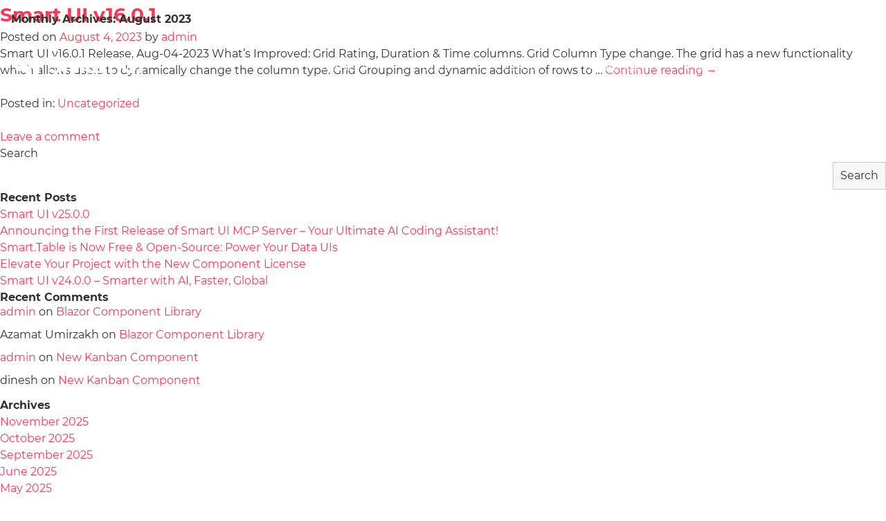

--- FILE ---
content_type: text/html; charset=UTF-8
request_url: https://www.htmlelements.com/2023/08/
body_size: 16059
content:
<!DOCTYPE html>
<html lang="en-US">
<head>
<meta charset="UTF-8" />
<meta http-equiv="X-UA-Compatible" content="IE=edge,chrome=1" />
<meta name="viewport" content="width=device-width, initial-scale=1" />
<meta name="google-site-verification" content="ocx6ogr5gzAjakWCDNY3BpF-W6788eB5hT_qjnICISg" />

<link rel="pingback" href="" />

<!-- load custom fonts from google-->
<script type="text/javascript" src="/public/scripts/jquery-1.11.3.min.js"></script> 
<!--
<link rel="stylesheet" type="text/css" media="all" href="/wp-content/themes/oldtwentyten/style.css" />
-->
<link rel="stylesheet" href="/wp-content/design/assets/stylesheets/style.css" type="text/css" /> 

		<!-- All in One SEO 4.6.2 - aioseo.com -->
		<title>August, 2023 - Smart UI Components</title>
		<meta name="robots" content="max-image-preview:large" />
		<link rel="canonical" href="https://www.htmlelements.com/2023/08/" />
		<meta name="generator" content="All in One SEO (AIOSEO) 4.6.2" />
		<script type="application/ld+json" class="aioseo-schema">
			{"@context":"https:\/\/schema.org","@graph":[{"@type":"BreadcrumbList","@id":"https:\/\/www.htmlelements.com\/2023\/08\/#breadcrumblist","itemListElement":[{"@type":"ListItem","@id":"https:\/\/www.htmlelements.com\/#listItem","position":1,"name":"Home","item":"https:\/\/www.htmlelements.com\/","nextItem":"https:\/\/www.htmlelements.com\/2023\/#listItem"},{"@type":"ListItem","@id":"https:\/\/www.htmlelements.com\/2023\/#listItem","position":2,"name":"2023","item":"https:\/\/www.htmlelements.com\/2023\/","nextItem":"https:\/\/www.htmlelements.com\/2023\/08\/#listItem","previousItem":"https:\/\/www.htmlelements.com\/#listItem"},{"@type":"ListItem","@id":"https:\/\/www.htmlelements.com\/2023\/08\/#listItem","position":3,"name":"August, 2023","previousItem":"https:\/\/www.htmlelements.com\/2023\/#listItem"}]},{"@type":"CollectionPage","@id":"https:\/\/www.htmlelements.com\/2023\/08\/#collectionpage","url":"https:\/\/www.htmlelements.com\/2023\/08\/","name":"August, 2023 - Smart UI Components","inLanguage":"en-US","isPartOf":{"@id":"https:\/\/www.htmlelements.com\/#website"},"breadcrumb":{"@id":"https:\/\/www.htmlelements.com\/2023\/08\/#breadcrumblist"}},{"@type":"Organization","@id":"https:\/\/www.htmlelements.com\/#organization","name":"Smart UI Components","url":"https:\/\/www.htmlelements.com\/","sameAs":["https:\/\/web.facebook.com\/jqwidgets\/","https:\/\/twitter.com\/jqwidgets\/","https:\/\/www.linkedin.com\/company\/jqwidgets-ltd\/","https:\/\/en.wikipedia.org\/wiki\/JQWidgets"],"contactPoint":{"@type":"ContactPoint","telephone":"+359882223800","contactType":"Sales"}},{"@type":"WebSite","@id":"https:\/\/www.htmlelements.com\/#website","url":"https:\/\/www.htmlelements.com\/","name":"Smart UI Components","description":"Angular, Blazor, React, Javascript, Vue UI Component Library","inLanguage":"en-US","publisher":{"@id":"https:\/\/www.htmlelements.com\/#organization"}}]}
		</script>
		<!-- All in One SEO -->

<link rel='dns-prefetch' href='//s.w.org' />
<link rel="alternate" type="application/rss+xml" title="Smart UI Components &raquo; Feed" href="https://www.htmlelements.com/feed/" />
<link rel="alternate" type="application/rss+xml" title="Smart UI Components &raquo; Comments Feed" href="https://www.htmlelements.com/comments/feed/" />
		<!-- This site uses the Google Analytics by MonsterInsights plugin v8.26.0 - Using Analytics tracking - https://www.monsterinsights.com/ -->
							<script src="//www.googletagmanager.com/gtag/js?id=G-Z6896B9VX8"  data-cfasync="false" data-wpfc-render="false" type="text/javascript" async></script>
			<script data-cfasync="false" data-wpfc-render="false" type="text/javascript">
				var mi_version = '8.26.0';
				var mi_track_user = true;
				var mi_no_track_reason = '';
								var MonsterInsightsDefaultLocations = {"page_location":"https:\/\/www.htmlelements.com\/2023\/08\/"};
				if ( typeof MonsterInsightsPrivacyGuardFilter === 'function' ) {
					var MonsterInsightsLocations = (typeof MonsterInsightsExcludeQuery === 'object') ? MonsterInsightsPrivacyGuardFilter( MonsterInsightsExcludeQuery ) : MonsterInsightsPrivacyGuardFilter( MonsterInsightsDefaultLocations );
				} else {
					var MonsterInsightsLocations = (typeof MonsterInsightsExcludeQuery === 'object') ? MonsterInsightsExcludeQuery : MonsterInsightsDefaultLocations;
				}

								var disableStrs = [
										'ga-disable-G-Z6896B9VX8',
									];

				/* Function to detect opted out users */
				function __gtagTrackerIsOptedOut() {
					for (var index = 0; index < disableStrs.length; index++) {
						if (document.cookie.indexOf(disableStrs[index] + '=true') > -1) {
							return true;
						}
					}

					return false;
				}

				/* Disable tracking if the opt-out cookie exists. */
				if (__gtagTrackerIsOptedOut()) {
					for (var index = 0; index < disableStrs.length; index++) {
						window[disableStrs[index]] = true;
					}
				}

				/* Opt-out function */
				function __gtagTrackerOptout() {
					for (var index = 0; index < disableStrs.length; index++) {
						document.cookie = disableStrs[index] + '=true; expires=Thu, 31 Dec 2099 23:59:59 UTC; path=/';
						window[disableStrs[index]] = true;
					}
				}

				if ('undefined' === typeof gaOptout) {
					function gaOptout() {
						__gtagTrackerOptout();
					}
				}
								window.dataLayer = window.dataLayer || [];

				window.MonsterInsightsDualTracker = {
					helpers: {},
					trackers: {},
				};
				if (mi_track_user) {
					function __gtagDataLayer() {
						dataLayer.push(arguments);
					}

					function __gtagTracker(type, name, parameters) {
						if (!parameters) {
							parameters = {};
						}

						if (parameters.send_to) {
							__gtagDataLayer.apply(null, arguments);
							return;
						}

						if (type === 'event') {
														parameters.send_to = monsterinsights_frontend.v4_id;
							var hookName = name;
							if (typeof parameters['event_category'] !== 'undefined') {
								hookName = parameters['event_category'] + ':' + name;
							}

							if (typeof MonsterInsightsDualTracker.trackers[hookName] !== 'undefined') {
								MonsterInsightsDualTracker.trackers[hookName](parameters);
							} else {
								__gtagDataLayer('event', name, parameters);
							}
							
						} else {
							__gtagDataLayer.apply(null, arguments);
						}
					}

					__gtagTracker('js', new Date());
					__gtagTracker('set', {
						'developer_id.dZGIzZG': true,
											});
					if ( MonsterInsightsLocations.page_location ) {
						__gtagTracker('set', MonsterInsightsLocations);
					}
										__gtagTracker('config', 'G-Z6896B9VX8', {"forceSSL":"true","link_attribution":"true"} );
															window.gtag = __gtagTracker;										(function () {
						/* https://developers.google.com/analytics/devguides/collection/analyticsjs/ */
						/* ga and __gaTracker compatibility shim. */
						var noopfn = function () {
							return null;
						};
						var newtracker = function () {
							return new Tracker();
						};
						var Tracker = function () {
							return null;
						};
						var p = Tracker.prototype;
						p.get = noopfn;
						p.set = noopfn;
						p.send = function () {
							var args = Array.prototype.slice.call(arguments);
							args.unshift('send');
							__gaTracker.apply(null, args);
						};
						var __gaTracker = function () {
							var len = arguments.length;
							if (len === 0) {
								return;
							}
							var f = arguments[len - 1];
							if (typeof f !== 'object' || f === null || typeof f.hitCallback !== 'function') {
								if ('send' === arguments[0]) {
									var hitConverted, hitObject = false, action;
									if ('event' === arguments[1]) {
										if ('undefined' !== typeof arguments[3]) {
											hitObject = {
												'eventAction': arguments[3],
												'eventCategory': arguments[2],
												'eventLabel': arguments[4],
												'value': arguments[5] ? arguments[5] : 1,
											}
										}
									}
									if ('pageview' === arguments[1]) {
										if ('undefined' !== typeof arguments[2]) {
											hitObject = {
												'eventAction': 'page_view',
												'page_path': arguments[2],
											}
										}
									}
									if (typeof arguments[2] === 'object') {
										hitObject = arguments[2];
									}
									if (typeof arguments[5] === 'object') {
										Object.assign(hitObject, arguments[5]);
									}
									if ('undefined' !== typeof arguments[1].hitType) {
										hitObject = arguments[1];
										if ('pageview' === hitObject.hitType) {
											hitObject.eventAction = 'page_view';
										}
									}
									if (hitObject) {
										action = 'timing' === arguments[1].hitType ? 'timing_complete' : hitObject.eventAction;
										hitConverted = mapArgs(hitObject);
										__gtagTracker('event', action, hitConverted);
									}
								}
								return;
							}

							function mapArgs(args) {
								var arg, hit = {};
								var gaMap = {
									'eventCategory': 'event_category',
									'eventAction': 'event_action',
									'eventLabel': 'event_label',
									'eventValue': 'event_value',
									'nonInteraction': 'non_interaction',
									'timingCategory': 'event_category',
									'timingVar': 'name',
									'timingValue': 'value',
									'timingLabel': 'event_label',
									'page': 'page_path',
									'location': 'page_location',
									'title': 'page_title',
									'referrer' : 'page_referrer',
								};
								for (arg in args) {
																		if (!(!args.hasOwnProperty(arg) || !gaMap.hasOwnProperty(arg))) {
										hit[gaMap[arg]] = args[arg];
									} else {
										hit[arg] = args[arg];
									}
								}
								return hit;
							}

							try {
								f.hitCallback();
							} catch (ex) {
							}
						};
						__gaTracker.create = newtracker;
						__gaTracker.getByName = newtracker;
						__gaTracker.getAll = function () {
							return [];
						};
						__gaTracker.remove = noopfn;
						__gaTracker.loaded = true;
						window['__gaTracker'] = __gaTracker;
					})();
									} else {
										console.log("");
					(function () {
						function __gtagTracker() {
							return null;
						}

						window['__gtagTracker'] = __gtagTracker;
						window['gtag'] = __gtagTracker;
					})();
									}
			</script>
				<!-- / Google Analytics by MonsterInsights -->
		<link rel='stylesheet' id='wp-block-library-css'  href='https://www.htmlelements.com/wp-includes/css/dist/block-library/style.min.css?ver=5.9.12' type='text/css' media='all' />
<style id='global-styles-inline-css' type='text/css'>
body{--wp--preset--color--black: #000000;--wp--preset--color--cyan-bluish-gray: #abb8c3;--wp--preset--color--white: #ffffff;--wp--preset--color--pale-pink: #f78da7;--wp--preset--color--vivid-red: #cf2e2e;--wp--preset--color--luminous-vivid-orange: #ff6900;--wp--preset--color--luminous-vivid-amber: #fcb900;--wp--preset--color--light-green-cyan: #7bdcb5;--wp--preset--color--vivid-green-cyan: #00d084;--wp--preset--color--pale-cyan-blue: #8ed1fc;--wp--preset--color--vivid-cyan-blue: #0693e3;--wp--preset--color--vivid-purple: #9b51e0;--wp--preset--gradient--vivid-cyan-blue-to-vivid-purple: linear-gradient(135deg,rgba(6,147,227,1) 0%,rgb(155,81,224) 100%);--wp--preset--gradient--light-green-cyan-to-vivid-green-cyan: linear-gradient(135deg,rgb(122,220,180) 0%,rgb(0,208,130) 100%);--wp--preset--gradient--luminous-vivid-amber-to-luminous-vivid-orange: linear-gradient(135deg,rgba(252,185,0,1) 0%,rgba(255,105,0,1) 100%);--wp--preset--gradient--luminous-vivid-orange-to-vivid-red: linear-gradient(135deg,rgba(255,105,0,1) 0%,rgb(207,46,46) 100%);--wp--preset--gradient--very-light-gray-to-cyan-bluish-gray: linear-gradient(135deg,rgb(238,238,238) 0%,rgb(169,184,195) 100%);--wp--preset--gradient--cool-to-warm-spectrum: linear-gradient(135deg,rgb(74,234,220) 0%,rgb(151,120,209) 20%,rgb(207,42,186) 40%,rgb(238,44,130) 60%,rgb(251,105,98) 80%,rgb(254,248,76) 100%);--wp--preset--gradient--blush-light-purple: linear-gradient(135deg,rgb(255,206,236) 0%,rgb(152,150,240) 100%);--wp--preset--gradient--blush-bordeaux: linear-gradient(135deg,rgb(254,205,165) 0%,rgb(254,45,45) 50%,rgb(107,0,62) 100%);--wp--preset--gradient--luminous-dusk: linear-gradient(135deg,rgb(255,203,112) 0%,rgb(199,81,192) 50%,rgb(65,88,208) 100%);--wp--preset--gradient--pale-ocean: linear-gradient(135deg,rgb(255,245,203) 0%,rgb(182,227,212) 50%,rgb(51,167,181) 100%);--wp--preset--gradient--electric-grass: linear-gradient(135deg,rgb(202,248,128) 0%,rgb(113,206,126) 100%);--wp--preset--gradient--midnight: linear-gradient(135deg,rgb(2,3,129) 0%,rgb(40,116,252) 100%);--wp--preset--duotone--dark-grayscale: url('#wp-duotone-dark-grayscale');--wp--preset--duotone--grayscale: url('#wp-duotone-grayscale');--wp--preset--duotone--purple-yellow: url('#wp-duotone-purple-yellow');--wp--preset--duotone--blue-red: url('#wp-duotone-blue-red');--wp--preset--duotone--midnight: url('#wp-duotone-midnight');--wp--preset--duotone--magenta-yellow: url('#wp-duotone-magenta-yellow');--wp--preset--duotone--purple-green: url('#wp-duotone-purple-green');--wp--preset--duotone--blue-orange: url('#wp-duotone-blue-orange');--wp--preset--font-size--small: 13px;--wp--preset--font-size--medium: 20px;--wp--preset--font-size--large: 36px;--wp--preset--font-size--x-large: 42px;}.has-black-color{color: var(--wp--preset--color--black) !important;}.has-cyan-bluish-gray-color{color: var(--wp--preset--color--cyan-bluish-gray) !important;}.has-white-color{color: var(--wp--preset--color--white) !important;}.has-pale-pink-color{color: var(--wp--preset--color--pale-pink) !important;}.has-vivid-red-color{color: var(--wp--preset--color--vivid-red) !important;}.has-luminous-vivid-orange-color{color: var(--wp--preset--color--luminous-vivid-orange) !important;}.has-luminous-vivid-amber-color{color: var(--wp--preset--color--luminous-vivid-amber) !important;}.has-light-green-cyan-color{color: var(--wp--preset--color--light-green-cyan) !important;}.has-vivid-green-cyan-color{color: var(--wp--preset--color--vivid-green-cyan) !important;}.has-pale-cyan-blue-color{color: var(--wp--preset--color--pale-cyan-blue) !important;}.has-vivid-cyan-blue-color{color: var(--wp--preset--color--vivid-cyan-blue) !important;}.has-vivid-purple-color{color: var(--wp--preset--color--vivid-purple) !important;}.has-black-background-color{background-color: var(--wp--preset--color--black) !important;}.has-cyan-bluish-gray-background-color{background-color: var(--wp--preset--color--cyan-bluish-gray) !important;}.has-white-background-color{background-color: var(--wp--preset--color--white) !important;}.has-pale-pink-background-color{background-color: var(--wp--preset--color--pale-pink) !important;}.has-vivid-red-background-color{background-color: var(--wp--preset--color--vivid-red) !important;}.has-luminous-vivid-orange-background-color{background-color: var(--wp--preset--color--luminous-vivid-orange) !important;}.has-luminous-vivid-amber-background-color{background-color: var(--wp--preset--color--luminous-vivid-amber) !important;}.has-light-green-cyan-background-color{background-color: var(--wp--preset--color--light-green-cyan) !important;}.has-vivid-green-cyan-background-color{background-color: var(--wp--preset--color--vivid-green-cyan) !important;}.has-pale-cyan-blue-background-color{background-color: var(--wp--preset--color--pale-cyan-blue) !important;}.has-vivid-cyan-blue-background-color{background-color: var(--wp--preset--color--vivid-cyan-blue) !important;}.has-vivid-purple-background-color{background-color: var(--wp--preset--color--vivid-purple) !important;}.has-black-border-color{border-color: var(--wp--preset--color--black) !important;}.has-cyan-bluish-gray-border-color{border-color: var(--wp--preset--color--cyan-bluish-gray) !important;}.has-white-border-color{border-color: var(--wp--preset--color--white) !important;}.has-pale-pink-border-color{border-color: var(--wp--preset--color--pale-pink) !important;}.has-vivid-red-border-color{border-color: var(--wp--preset--color--vivid-red) !important;}.has-luminous-vivid-orange-border-color{border-color: var(--wp--preset--color--luminous-vivid-orange) !important;}.has-luminous-vivid-amber-border-color{border-color: var(--wp--preset--color--luminous-vivid-amber) !important;}.has-light-green-cyan-border-color{border-color: var(--wp--preset--color--light-green-cyan) !important;}.has-vivid-green-cyan-border-color{border-color: var(--wp--preset--color--vivid-green-cyan) !important;}.has-pale-cyan-blue-border-color{border-color: var(--wp--preset--color--pale-cyan-blue) !important;}.has-vivid-cyan-blue-border-color{border-color: var(--wp--preset--color--vivid-cyan-blue) !important;}.has-vivid-purple-border-color{border-color: var(--wp--preset--color--vivid-purple) !important;}.has-vivid-cyan-blue-to-vivid-purple-gradient-background{background: var(--wp--preset--gradient--vivid-cyan-blue-to-vivid-purple) !important;}.has-light-green-cyan-to-vivid-green-cyan-gradient-background{background: var(--wp--preset--gradient--light-green-cyan-to-vivid-green-cyan) !important;}.has-luminous-vivid-amber-to-luminous-vivid-orange-gradient-background{background: var(--wp--preset--gradient--luminous-vivid-amber-to-luminous-vivid-orange) !important;}.has-luminous-vivid-orange-to-vivid-red-gradient-background{background: var(--wp--preset--gradient--luminous-vivid-orange-to-vivid-red) !important;}.has-very-light-gray-to-cyan-bluish-gray-gradient-background{background: var(--wp--preset--gradient--very-light-gray-to-cyan-bluish-gray) !important;}.has-cool-to-warm-spectrum-gradient-background{background: var(--wp--preset--gradient--cool-to-warm-spectrum) !important;}.has-blush-light-purple-gradient-background{background: var(--wp--preset--gradient--blush-light-purple) !important;}.has-blush-bordeaux-gradient-background{background: var(--wp--preset--gradient--blush-bordeaux) !important;}.has-luminous-dusk-gradient-background{background: var(--wp--preset--gradient--luminous-dusk) !important;}.has-pale-ocean-gradient-background{background: var(--wp--preset--gradient--pale-ocean) !important;}.has-electric-grass-gradient-background{background: var(--wp--preset--gradient--electric-grass) !important;}.has-midnight-gradient-background{background: var(--wp--preset--gradient--midnight) !important;}.has-small-font-size{font-size: var(--wp--preset--font-size--small) !important;}.has-medium-font-size{font-size: var(--wp--preset--font-size--medium) !important;}.has-large-font-size{font-size: var(--wp--preset--font-size--large) !important;}.has-x-large-font-size{font-size: var(--wp--preset--font-size--x-large) !important;}
</style>
<link rel='stylesheet' id='bbp-default-css'  href='https://www.htmlelements.com/wp-content/plugins/bbpress/templates/default/css/bbpress.min.css?ver=2.6.6' type='text/css' media='all' />
<link rel='stylesheet' id='sign-in-with-google-css'  href='https://www.htmlelements.com/wp-content/plugins/sign-in-with-google/src/public/css/sign-in-with-google-public.css?ver=1.8.0' type='text/css' media='all' />
<script type='text/javascript' src='https://www.htmlelements.com/wp-content/plugins/google-analytics-for-wordpress/assets/js/frontend-gtag.min.js?ver=8.26.0' id='monsterinsights-frontend-script-js'></script>
<script data-cfasync="false" data-wpfc-render="false" type="text/javascript" id='monsterinsights-frontend-script-js-extra'>/* <![CDATA[ */
var monsterinsights_frontend = {"js_events_tracking":"true","download_extensions":"doc,pdf,ppt,zip,xls,docx,pptx,xlsx","inbound_paths":"[{\"path\":\"\\\/go\\\/\",\"label\":\"affiliate\"},{\"path\":\"\\\/recommend\\\/\",\"label\":\"affiliate\"}]","home_url":"https:\/\/www.htmlelements.com","hash_tracking":"false","v4_id":"G-Z6896B9VX8"};/* ]]> */
</script>
<link rel="https://api.w.org/" href="https://www.htmlelements.com/wp-json/" /><link rel="EditURI" type="application/rsd+xml" title="RSD" href="https://www.htmlelements.com/xmlrpc.php?rsd" />
<link rel="wlwmanifest" type="application/wlwmanifest+xml" href="https://www.htmlelements.com/wp-includes/wlwmanifest.xml" /> 
<meta name="generator" content="WordPress 5.9.12" />
<!--

-->
<script id="mcjs">!function(c,h,i,m,p){m=c.createElement(h),p=c.getElementsByTagName(h)[0],m.async=1,m.src=i,p.parentNode.insertBefore(m,p)}(document,"script","https://chimpstatic.com/mcjs-connected/js/users/4d7841cc5699ee52f32b0018e/8aeaf5b20966079eba235afde.js");</script>
<!--Start of Tawk.to Script-->

<!--End of Tawk.to Script-->
<style>
.bbp-search-results .reply, .bbp-search-results .topic
{

}
</style>
<script type="text/javascript">window.$crisp=[];window.CRISP_WEBSITE_ID="bc1fe628-974e-420d-a7a5-38780a5e379c";(function(){d=document;s=d.createElement("script");s.src="https://client.crisp.chat/l.js";s.async=1;d.getElementsByTagName("head")[0].appendChild(s);})();</script>

<script>
var load = function() {
    var breadcrumb = document.querySelector('.bbp-breadcrumb p');
    if (breadcrumb) {
	

        var anchor = document.createElement('a');
        anchor.innerHTML = 'Forum Login';
        anchor.href = '/clientlogin/';
        anchor.target = "_blank";
        anchor.style.marginLeft = "20px";
        breadcrumb.appendChild(anchor);
    
     var titles = document.querySelectorAll('.bbp-forum-title');
     var pre = '</p><div class="smart-forum-topic" style="display: flex; align-items: center;">';
     for(var i = 0; i < titles.length; i++) { var title = titles[i]; var icon = 'datetimepicker-icon'; switch(title.innerHTML) { 
			case 'Accordion': 
				icon = 'accordion-icon';
				break; 
			case 'Buttons': 
				icon = 'button-icon'; 
				break; 
			case 'Chart': 
			icon = 'chart-icon'; 
			break; 
			case 'Chart & Gantt Chart': 
			icon = 'chart-icon'; 
			break; 
			case 'Kanban': icon = 'kanban-icon';
			break; 
			case 'ComboBox': icon = 'combobox-icon';
			break; 
			case 'Date & Time Pickers': icon = 'datetimepicker-icon';
			break;
			case 'Docking Layout': icon = 'dockinglayout-icon';
			break; 
			case 'DropDownList': icon = 'dropdownlist-icon';
			break;
			case 'General Discussions': icon = 'dataadapter-icon'; 
			break;
			case 'Gauge': icon = 'gauge-icon';
			break; 
			case 'Data Grid': icon = 'grid-icon';
			break; 
			case 'List Menu': icon = 'listmenu-icon';
			break; 
			case 'ListBox': icon = 'listbox-icon'; 
			break; 
			case 'Menu': icon = 'menu-icon'; 
			break; 
			case 'Progress Bar': icon = 'progressbar-icon'; 
			break;
			case 'ScrollBar': icon = 'scrollbar-icon';
			break; 
			case 'Slider': icon = 'slider-icon';
			break;
			case 'Tabs': icon = 'tabs-icon';
			break; 
			case 'Tank': icon = 'tank-icon'; 
			break;
			case 'Text Boxes &amp; Inputs': icon = 'textbox-icon'; 
			break; 
			case 'Toast': icon = 'notification-icon';
			break;
			case 'Tooltip': icon = 'tooltip-icon';
			break; 
			case 'Scheduler': icon = 'scheduler-icon';
			break; 
			case 'Window': icon = 'window-icon';
			break;
			} 
			if (title.innerHTML.indexOf('Chart') >= 0) {
 icon = 'chart-icon';
}
          title.innerHTML = pre  + '<span class="demo-icon ' + icon + '"></span><span style="margin-left: -7px;">' + title.innerHTML + '</span></div><p>';
     }
	}
}

if (document.readyState === 'complete') {
   load();
}
else {
window.addEventListener('load', function() {
  load();  
});
}
</script>
<!-- Google tag (gtag.js) -->
<!--
<script async src="https://www.googletagmanager.com/gtag/js?id=G-1CB7F4MWYY"></script>
<script>
  window.dataLayer = window.dataLayer || [];
  function gtag(){dataLayer.push(arguments);}
  gtag('js', new Date());

  gtag('config', 'G-1CB7F4MWYY');
</script>
-->
</head>
<body style='background: white;'>
<style>
/* cyrillic-ext */
@font-face {
  font-family: 'Montserrat';
  font-style: normal;
  font-weight: 300;
  font-display: swap;
  src: url(https://fonts.gstatic.com/s/montserrat/v18/JTURjIg1_i6t8kCHKm45_cJD3gTD_u50.woff2) format('woff2');
  unicode-range: U+0460-052F, U+1C80-1C88, U+20B4, U+2DE0-2DFF, U+A640-A69F, U+FE2E-FE2F;
}
/* cyrillic */
@font-face {
  font-family: 'Montserrat';
  font-style: normal;
  font-display: swap;
  font-weight: 300;
  src: url(https://fonts.gstatic.com/s/montserrat/v18/JTURjIg1_i6t8kCHKm45_cJD3g3D_u50.woff2) format('woff2');
  unicode-range: U+0400-045F, U+0490-0491, U+04B0-04B1, U+2116;
}
/* vietnamese */
@font-face {
  font-family: 'Montserrat';
  font-style: normal;
  font-display: swap;
  font-weight: 300;
  src: url(https://fonts.gstatic.com/s/montserrat/v18/JTURjIg1_i6t8kCHKm45_cJD3gbD_u50.woff2) format('woff2');
  unicode-range: U+0102-0103, U+0110-0111, U+0128-0129, U+0168-0169, U+01A0-01A1, U+01AF-01B0, U+1EA0-1EF9, U+20AB;
}
/* latin-ext */
@font-face {
  font-family: 'Montserrat';
  font-display: swap;
  font-style: normal;
  font-weight: 300;
  src: url(https://fonts.gstatic.com/s/montserrat/v18/JTURjIg1_i6t8kCHKm45_cJD3gfD_u50.woff2) format('woff2');
  unicode-range: U+0100-024F, U+0259, U+1E00-1EFF, U+2020, U+20A0-20AB, U+20AD-20CF, U+2113, U+2C60-2C7F, U+A720-A7FF;
}
/* latin */
@font-face {
  font-family: 'Montserrat';
  font-style: normal;
  font-display: swap;
  font-weight: 300;
  src: url(https://fonts.gstatic.com/s/montserrat/v18/JTURjIg1_i6t8kCHKm45_cJD3gnD_g.woff2) format('woff2');
  unicode-range: U+0000-00FF, U+0131, U+0152-0153, U+02BB-02BC, U+02C6, U+02DA, U+02DC, U+2000-206F, U+2074, U+20AC, U+2122, U+2191, U+2193, U+2212, U+2215, U+FEFF, U+FFFD;
}
/* cyrillic-ext */
@font-face {
  font-family: 'Montserrat';
  font-display: swap;
  font-style: normal;
  font-weight: 400;
  src: url(https://fonts.gstatic.com/s/montserrat/v18/JTUSjIg1_i6t8kCHKm459WRhyzbi.woff2) format('woff2');
  unicode-range: U+0460-052F, U+1C80-1C88, U+20B4, U+2DE0-2DFF, U+A640-A69F, U+FE2E-FE2F;
}
/* cyrillic */
@font-face {
  font-family: 'Montserrat';
  font-style: normal;
  font-display: swap;
  font-weight: 400;
  src: url(https://fonts.gstatic.com/s/montserrat/v18/JTUSjIg1_i6t8kCHKm459W1hyzbi.woff2) format('woff2');
  unicode-range: U+0400-045F, U+0490-0491, U+04B0-04B1, U+2116;
}
/* vietnamese */
@font-face {
  font-family: 'Montserrat';
  font-style: normal;
  font-display: swap;
  font-weight: 400;
  src: url(https://fonts.gstatic.com/s/montserrat/v18/JTUSjIg1_i6t8kCHKm459WZhyzbi.woff2) format('woff2');
  unicode-range: U+0102-0103, U+0110-0111, U+0128-0129, U+0168-0169, U+01A0-01A1, U+01AF-01B0, U+1EA0-1EF9, U+20AB;
}
/* latin-ext */
@font-face {
  font-family: 'Montserrat';
  font-display: swap;
  font-style: normal;
  font-weight: 400;
  src: url(https://fonts.gstatic.com/s/montserrat/v18/JTUSjIg1_i6t8kCHKm459Wdhyzbi.woff2) format('woff2');
  unicode-range: U+0100-024F, U+0259, U+1E00-1EFF, U+2020, U+20A0-20AB, U+20AD-20CF, U+2113, U+2C60-2C7F, U+A720-A7FF;
}
/* latin */
@font-face {
  font-family: 'Montserrat';
  font-display: swap;
  font-style: normal;
  font-weight: 400;
  src: url(https://fonts.gstatic.com/s/montserrat/v18/JTUSjIg1_i6t8kCHKm459Wlhyw.woff2) format('woff2');
  unicode-range: U+0000-00FF, U+0131, U+0152-0153, U+02BB-02BC, U+02C6, U+02DA, U+02DC, U+2000-206F, U+2074, U+20AC, U+2122, U+2191, U+2193, U+2212, U+2215, U+FEFF, U+FFFD;
}
/* cyrillic-ext */
@font-face {
  font-family: 'Montserrat';
  font-style: normal;
  font-display: swap;
  font-weight: 500;
  src: url(https://fonts.gstatic.com/s/montserrat/v18/JTURjIg1_i6t8kCHKm45_ZpC3gTD_u50.woff2) format('woff2');
  unicode-range: U+0460-052F, U+1C80-1C88, U+20B4, U+2DE0-2DFF, U+A640-A69F, U+FE2E-FE2F;
}
/* cyrillic */
@font-face {
  font-family: 'Montserrat';
  font-display: swap;
  font-style: normal;
  font-weight: 500;
  src: url(https://fonts.gstatic.com/s/montserrat/v18/JTURjIg1_i6t8kCHKm45_ZpC3g3D_u50.woff2) format('woff2');
  unicode-range: U+0400-045F, U+0490-0491, U+04B0-04B1, U+2116;
}
/* vietnamese */
@font-face {
  font-family: 'Montserrat';
  font-display: swap;
  font-style: normal;
  font-weight: 500;
  src: url(https://fonts.gstatic.com/s/montserrat/v18/JTURjIg1_i6t8kCHKm45_ZpC3gbD_u50.woff2) format('woff2');
  unicode-range: U+0102-0103, U+0110-0111, U+0128-0129, U+0168-0169, U+01A0-01A1, U+01AF-01B0, U+1EA0-1EF9, U+20AB;
}
/* latin-ext */
@font-face {
  font-family: 'Montserrat';
  font-display: swap;
  font-style: normal;
  font-weight: 500;
  src: url(https://fonts.gstatic.com/s/montserrat/v18/JTURjIg1_i6t8kCHKm45_ZpC3gfD_u50.woff2) format('woff2');
  unicode-range: U+0100-024F, U+0259, U+1E00-1EFF, U+2020, U+20A0-20AB, U+20AD-20CF, U+2113, U+2C60-2C7F, U+A720-A7FF;
}
/* latin */
@font-face {
  font-family: 'Montserrat';
  font-display: swap;
  font-style: normal;
  font-weight: 500;
  src: url(https://fonts.gstatic.com/s/montserrat/v18/JTURjIg1_i6t8kCHKm45_ZpC3gnD_g.woff2) format('woff2');
  unicode-range: U+0000-00FF, U+0131, U+0152-0153, U+02BB-02BC, U+02C6, U+02DA, U+02DC, U+2000-206F, U+2074, U+20AC, U+2122, U+2191, U+2193, U+2212, U+2215, U+FEFF, U+FFFD;
}
/* cyrillic-ext */
@font-face {
  font-family: 'Montserrat';
  font-style: normal;
  font-weight: 600;
 font-display: swap;
   src: url(https://fonts.gstatic.com/s/montserrat/v18/JTURjIg1_i6t8kCHKm45_bZF3gTD_u50.woff2) format('woff2');
  unicode-range: U+0460-052F, U+1C80-1C88, U+20B4, U+2DE0-2DFF, U+A640-A69F, U+FE2E-FE2F;
}
/* cyrillic */
@font-face {
  font-family: 'Montserrat';
  font-display: swap;
  font-style: normal;
  font-weight: 600;
  src: url(https://fonts.gstatic.com/s/montserrat/v18/JTURjIg1_i6t8kCHKm45_bZF3g3D_u50.woff2) format('woff2');
  unicode-range: U+0400-045F, U+0490-0491, U+04B0-04B1, U+2116;
}
/* vietnamese */
@font-face {
  font-family: 'Montserrat';
  font-display: swap;
  font-style: normal;
  font-weight: 600;
  src: url(https://fonts.gstatic.com/s/montserrat/v18/JTURjIg1_i6t8kCHKm45_bZF3gbD_u50.woff2) format('woff2');
  unicode-range: U+0102-0103, U+0110-0111, U+0128-0129, U+0168-0169, U+01A0-01A1, U+01AF-01B0, U+1EA0-1EF9, U+20AB;
}
/* latin-ext */
@font-face {
  font-display: swap;
  font-family: 'Montserrat';
  font-style: normal;
  font-weight: 600;
  src: url(https://fonts.gstatic.com/s/montserrat/v18/JTURjIg1_i6t8kCHKm45_bZF3gfD_u50.woff2) format('woff2');
  unicode-range: U+0100-024F, U+0259, U+1E00-1EFF, U+2020, U+20A0-20AB, U+20AD-20CF, U+2113, U+2C60-2C7F, U+A720-A7FF;
}
/* latin */
@font-face {
  font-display: swap;
  font-family: 'Montserrat';
  font-style: normal;
  font-weight: 600;
  src: url(https://fonts.gstatic.com/s/montserrat/v18/JTURjIg1_i6t8kCHKm45_bZF3gnD_g.woff2) format('woff2');
  unicode-range: U+0000-00FF, U+0131, U+0152-0153, U+02BB-02BC, U+02C6, U+02DA, U+02DC, U+2000-206F, U+2074, U+20AC, U+2122, U+2191, U+2193, U+2212, U+2215, U+FEFF, U+FFFD;
}
/* cyrillic-ext */
@font-face {
 font-display: swap;
   font-family: 'Montserrat';
  font-style: normal;
  font-weight: 700;
  src: url(https://fonts.gstatic.com/s/montserrat/v18/JTURjIg1_i6t8kCHKm45_dJE3gTD_u50.woff2) format('woff2');
  unicode-range: U+0460-052F, U+1C80-1C88, U+20B4, U+2DE0-2DFF, U+A640-A69F, U+FE2E-FE2F;
}
/* cyrillic */
@font-face {
  font-family: 'Montserrat';
  font-style: normal;
   font-display: swap;
 font-weight: 700;
  src: url(https://fonts.gstatic.com/s/montserrat/v18/JTURjIg1_i6t8kCHKm45_dJE3g3D_u50.woff2) format('woff2');
  unicode-range: U+0400-045F, U+0490-0491, U+04B0-04B1, U+2116;
}
/* vietnamese */
@font-face {
  font-family: 'Montserrat';
  font-style: normal;
  font-display: swap;
  font-weight: 700;
  src: url(https://fonts.gstatic.com/s/montserrat/v18/JTURjIg1_i6t8kCHKm45_dJE3gbD_u50.woff2) format('woff2');
  unicode-range: U+0102-0103, U+0110-0111, U+0128-0129, U+0168-0169, U+01A0-01A1, U+01AF-01B0, U+1EA0-1EF9, U+20AB;
}
/* latin-ext */
@font-face {
  font-family: 'Montserrat';
  font-display: swap;
  font-style: normal;
  font-weight: 700;
  src: url(https://fonts.gstatic.com/s/montserrat/v18/JTURjIg1_i6t8kCHKm45_dJE3gfD_u50.woff2) format('woff2');
  unicode-range: U+0100-024F, U+0259, U+1E00-1EFF, U+2020, U+20A0-20AB, U+20AD-20CF, U+2113, U+2C60-2C7F, U+A720-A7FF;
}
/* latin */
@font-face {
  font-family: 'Montserrat';
  font-display: swap;
  font-style: normal;
  font-weight: 700;
  src: url(https://fonts.gstatic.com/s/montserrat/v18/JTURjIg1_i6t8kCHKm45_dJE3gnD_g.woff2) format('woff2');
  unicode-range: U+0000-00FF, U+0131, U+0152-0153, U+02BB-02BC, U+02C6, U+02DA, U+02DC, U+2000-206F, U+2074, U+20AC, U+2122, U+2191, U+2193, U+2212, U+2215, U+FEFF, U+FFFD;
}
</style>
<div id="page">


  <header role="banner" class="header-main">
    <div class="wrapper">
      <input type="checkbox" id="mobile-nav" class="mobile-nav">
      <nav class="nav-open" role="navigation">
        <div class="nav-inner">
          <a href="/"><img style="max-height:65px;" alt="Smart UI Components - Grid, Scheduler, Gantt and more" src="/wp-content/design/assets/images/logo-htmlelements.svg"/></a>

          <ul class="nav-menu">
              <li class="nav-item ddown">
              <span class="nav-btn"><a class="active" href="/demos/" title="">Demos</a><i class="ico-arrow-up"></i></span>
				<ul class="frameworks" style="width: 230px;">
					<li><h3>Web</h3></li>
					<li><a class="ripple" framework="web" href="/demos/" title="">UI for Javascript</a></li>
					<li><a class="ripple" framework="angular" href="/angular/" title="">UI for Angular</a></li>
					<li><a class="ripple" framework="react" href="/react/" title="">UI for React</a></li>
					<li><a class="ripple" framework="vue" href="/vue/" title="">UI for Vue</a></li>
					<li><a class="ripple" framework="vue" href="/blazor/" title="">UI for Blazor</a></li>
					<li><a class="ripple" framework="jqwidgets" href="https://www.jqwidgets.com/" target="_blank" title="">UI for jQuery</a></li>
					<li><a class="ripple" framework="templates" href="/templates/" title="">UI Templates</a></li>
					<li><h3>Project Management</h3></li>
					<li><a class="ripple" framework="projectmanagement" href="https://artavolo.com/" target="_blank" title="">Artavolo</a></li>
				</ul>
            </li>
            <li class="nav-item"><a href="/docs/" title="">Docs</a></li>
            <li class="nav-item"><a href="/license/" title="">License</a></li>
            <li class="nav-item"><a href="/download/" title="">Download</a></li>
			<li class="nav-item ddown">
              <span class="nav-btn">Community <i class="ico-arrow-up"></i></span>
              <ul>
                <li><a class="ripple" href="/forums/" title="">Forums</a></li>
		        <li><a class="ripple" href="/blog/" title="">Blogs</a></li>
				<li><a class="ripple" href="/clientlogin/" title="">Login</a></li>
			  </ul>
            </li>
            <li class="nav-item ddown">
			    <span class="nav-btn">About <i class="ico-arrow-up"></i></span>
				<ul>
					<li><a class="ripple" href="/about/" title="">About Us</a></li>
					<li><a class="ripple" href="/contact-us/" title="">Contact Us</a></li>
					<li><a class="ripple" href="/faq/" title="">FAQ</a></li>
				</ul>
			</li>
          </ul>

          <label class="mobile-nav-label" for="mobile-nav" aria-hidden="true">
            <div class="nav-icon-anim">
              <span></span>
              <span></span>
              <span></span>
              <span></span>
            </div>
          </label>
        </div>
      </nav>
    </div>
  </header>
         
<!-- HEADER END -->


		<div id="container">
			<div id="content" role="main">


			<h1 class="page-title">
			Monthly Archives: <span>August 2023</span>			</h1>

			<div id="post-108519" class="post-108519 post type-post status-publish format-standard hentry category-uncategorized">			<h2 class="entry-title"><a href="https://www.htmlelements.com/smart-ui-v16-0-1/" title="Permalink to Smart UI v16.0.1" rel="bookmark">Smart UI v16.0.1</a></h2>			<div class="entry-meta">				<span class="meta-prep meta-prep-author">Posted on</span> <a href="https://www.htmlelements.com/smart-ui-v16-0-1/" title="2:41 pm" rel="bookmark"><span class="entry-date">August 4, 2023</span></a> <span class="meta-sep">by</span> <span class="author vcard"><a class="url fn n" href="https://www.htmlelements.com/author/boikom/" title="View all posts by admin">admin</a></span>			</div><!-- .entry-meta -->				<div class="entry-summary">				Smart UI v16.0.1 Release, Aug-04-2023 What&#8217;s Improved: Grid Rating, Duration &amp; Time columns. Grid Column Type change. The grid has a new functionality which allows users to dynamically change the column type. Grid Grouping and dynamic addition of rows to &hellip; <a href="https://www.htmlelements.com/smart-ui-v16-0-1/">Continue reading <span class="meta-nav">&rarr;</span></a>			</div><!-- .entry-summary -->				<div class="entry-utility">				                    <span class="entry-meta"><br/>Posted in: </span>					<span class="cat-links">						<a href="https://www.htmlelements.com/category/uncategorized/" rel="category tag">Uncategorized</a>					</span>					<span class="meta-sep"><br/></span>												<span class="comments-link"><br/><a href="https://www.htmlelements.com/smart-ui-v16-0-1/#respond">Leave a comment</a></span>							</div><!-- .entry-utility -->		</div><!-- #post-## -->			
			</div><!-- #content -->
		</div><!-- #container -->


		<div id="primary" class="widget-area" role="complementary">
			<ul class="xoxo">

<li id="block-2" class="widget-container widget_block widget_search"><form role="search" method="get" action="https://www.htmlelements.com/" class="wp-block-search__button-outside wp-block-search__text-button wp-block-search"><label for="wp-block-search__input-1" class="wp-block-search__label">Search</label><div class="wp-block-search__inside-wrapper " ><input type="search" id="wp-block-search__input-1" class="wp-block-search__input " name="s" value="" placeholder=""  required /><button type="submit" class="wp-block-search__button  "  >Search</button></div></form></li><li id="block-3" class="widget-container widget_block"><div class="wp-container-1 wp-block-group"><div class="wp-block-group__inner-container"><h2>Recent Posts</h2><ul class="wp-block-latest-posts__list wp-block-latest-posts"><li><a href="https://www.htmlelements.com/smart-ui-v25-0-0/">Smart UI v25.0.0</a></li>
<li><a href="https://www.htmlelements.com/announcing-the-first-release-of-smart-ui-mcp-server-your-ultimate-ai-coding-assistant/">Announcing the First Release of Smart UI MCP Server – Your Ultimate AI Coding Assistant!</a></li>
<li><a href="https://www.htmlelements.com/smart-table-is-now-free-open-source-power-your-data-uis/">Smart.Table is Now Free &#038; Open-Source: Power Your Data UIs</a></li>
<li><a href="https://www.htmlelements.com/new-component-license/">Elevate Your Project with the New Component License</a></li>
<li><a href="https://www.htmlelements.com/smart-ui-v24-0-0-smarter-with-ai-faster-global/">Smart UI v24.0.0 &#8211; Smarter with AI, Faster, Global</a></li>
</ul></div></div></li><li id="block-4" class="widget-container widget_block"><div class="wp-container-2 wp-block-group"><div class="wp-block-group__inner-container"><h2>Recent Comments</h2><ol class="wp-block-latest-comments"><li class="wp-block-latest-comments__comment"><article><footer class="wp-block-latest-comments__comment-meta"><a class="wp-block-latest-comments__comment-author" href="https://www.htmlelements.com/">admin</a> on <a class="wp-block-latest-comments__comment-link" href="https://www.htmlelements.com/blazor-component-library/#comment-5">Blazor Component Library</a></footer></article></li><li class="wp-block-latest-comments__comment"><article><footer class="wp-block-latest-comments__comment-meta"><span class="wp-block-latest-comments__comment-author">Azamat Umirzakh</span> on <a class="wp-block-latest-comments__comment-link" href="https://www.htmlelements.com/blazor-component-library/#comment-4">Blazor Component Library</a></footer></article></li><li class="wp-block-latest-comments__comment"><article><footer class="wp-block-latest-comments__comment-meta"><a class="wp-block-latest-comments__comment-author" href="https://www.htmlelements.com/">admin</a> on <a class="wp-block-latest-comments__comment-link" href="https://www.htmlelements.com/new-kanban-component/#comment-3">New Kanban Component</a></footer></article></li><li class="wp-block-latest-comments__comment"><article><footer class="wp-block-latest-comments__comment-meta"><span class="wp-block-latest-comments__comment-author">dinesh</span> on <a class="wp-block-latest-comments__comment-link" href="https://www.htmlelements.com/new-kanban-component/#comment-2">New Kanban Component</a></footer></article></li></ol></div></div></li><li id="block-5" class="widget-container widget_block"><div class="wp-container-3 wp-block-group"><div class="wp-block-group__inner-container"><h2>Archives</h2><ul class=" wp-block-archives-list wp-block-archives">	<li><a href='https://www.htmlelements.com/2025/11/'>November 2025</a></li>
	<li><a href='https://www.htmlelements.com/2025/10/'>October 2025</a></li>
	<li><a href='https://www.htmlelements.com/2025/09/'>September 2025</a></li>
	<li><a href='https://www.htmlelements.com/2025/06/'>June 2025</a></li>
	<li><a href='https://www.htmlelements.com/2025/05/'>May 2025</a></li>
	<li><a href='https://www.htmlelements.com/2025/04/'>April 2025</a></li>
	<li><a href='https://www.htmlelements.com/2025/03/'>March 2025</a></li>
	<li><a href='https://www.htmlelements.com/2025/02/'>February 2025</a></li>
	<li><a href='https://www.htmlelements.com/2025/01/'>January 2025</a></li>
	<li><a href='https://www.htmlelements.com/2024/12/'>December 2024</a></li>
	<li><a href='https://www.htmlelements.com/2024/09/'>September 2024</a></li>
	<li><a href='https://www.htmlelements.com/2024/07/'>July 2024</a></li>
	<li><a href='https://www.htmlelements.com/2024/05/'>May 2024</a></li>
	<li><a href='https://www.htmlelements.com/2024/04/'>April 2024</a></li>
	<li><a href='https://www.htmlelements.com/2024/01/'>January 2024</a></li>
	<li><a href='https://www.htmlelements.com/2023/12/'>December 2023</a></li>
	<li><a href='https://www.htmlelements.com/2023/11/'>November 2023</a></li>
	<li><a href='https://www.htmlelements.com/2023/10/'>October 2023</a></li>
	<li><a href='https://www.htmlelements.com/2023/08/' aria-current="page">August 2023</a></li>
	<li><a href='https://www.htmlelements.com/2023/05/'>May 2023</a></li>
	<li><a href='https://www.htmlelements.com/2023/04/'>April 2023</a></li>
	<li><a href='https://www.htmlelements.com/2023/01/'>January 2023</a></li>
	<li><a href='https://www.htmlelements.com/2022/11/'>November 2022</a></li>
	<li><a href='https://www.htmlelements.com/2022/09/'>September 2022</a></li>
	<li><a href='https://www.htmlelements.com/2022/07/'>July 2022</a></li>
	<li><a href='https://www.htmlelements.com/2022/05/'>May 2022</a></li>
	<li><a href='https://www.htmlelements.com/2022/04/'>April 2022</a></li>
	<li><a href='https://www.htmlelements.com/2022/03/'>March 2022</a></li>
	<li><a href='https://www.htmlelements.com/2022/02/'>February 2022</a></li>
	<li><a href='https://www.htmlelements.com/2022/01/'>January 2022</a></li>
	<li><a href='https://www.htmlelements.com/2021/11/'>November 2021</a></li>
	<li><a href='https://www.htmlelements.com/2021/08/'>August 2021</a></li>
	<li><a href='https://www.htmlelements.com/2021/07/'>July 2021</a></li>
	<li><a href='https://www.htmlelements.com/2021/05/'>May 2021</a></li>
	<li><a href='https://www.htmlelements.com/2021/02/'>February 2021</a></li>
	<li><a href='https://www.htmlelements.com/2020/12/'>December 2020</a></li>
	<li><a href='https://www.htmlelements.com/2020/11/'>November 2020</a></li>
	<li><a href='https://www.htmlelements.com/2020/10/'>October 2020</a></li>
	<li><a href='https://www.htmlelements.com/2020/09/'>September 2020</a></li>
	<li><a href='https://www.htmlelements.com/2020/08/'>August 2020</a></li>
	<li><a href='https://www.htmlelements.com/2020/07/'>July 2020</a></li>
	<li><a href='https://www.htmlelements.com/2020/06/'>June 2020</a></li>
	<li><a href='https://www.htmlelements.com/2020/04/'>April 2020</a></li>
	<li><a href='https://www.htmlelements.com/2020/03/'>March 2020</a></li>
	<li><a href='https://www.htmlelements.com/2020/02/'>February 2020</a></li>
	<li><a href='https://www.htmlelements.com/2020/01/'>January 2020</a></li>
	<li><a href='https://www.htmlelements.com/2019/12/'>December 2019</a></li>
	<li><a href='https://www.htmlelements.com/2019/11/'>November 2019</a></li>
	<li><a href='https://www.htmlelements.com/2019/10/'>October 2019</a></li>
	<li><a href='https://www.htmlelements.com/2019/09/'>September 2019</a></li>
	<li><a href='https://www.htmlelements.com/2019/08/'>August 2019</a></li>
	<li><a href='https://www.htmlelements.com/2019/07/'>July 2019</a></li>
	<li><a href='https://www.htmlelements.com/2019/05/'>May 2019</a></li>
	<li><a href='https://www.htmlelements.com/2019/04/'>April 2019</a></li>
	<li><a href='https://www.htmlelements.com/2019/03/'>March 2019</a></li>
	<li><a href='https://www.htmlelements.com/2019/02/'>February 2019</a></li>
	<li><a href='https://www.htmlelements.com/2019/01/'>January 2019</a></li>
	<li><a href='https://www.htmlelements.com/2018/12/'>December 2018</a></li>
	<li><a href='https://www.htmlelements.com/2018/08/'>August 2018</a></li>
	<li><a href='https://www.htmlelements.com/2018/07/'>July 2018</a></li>
	<li><a href='https://www.htmlelements.com/2018/06/'>June 2018</a></li>
	<li><a href='https://www.htmlelements.com/2018/05/'>May 2018</a></li>
	<li><a href='https://www.htmlelements.com/2018/04/'>April 2018</a></li>
	<li><a href='https://www.htmlelements.com/2018/03/'>March 2018</a></li>
</ul></div></div></li><li id="block-6" class="widget-container widget_block"><div class="wp-container-4 wp-block-group"><div class="wp-block-group__inner-container"><h2>Categories</h2><ul class="wp-block-categories-list wp-block-categories">	<li class="cat-item cat-item-2"><a href="https://www.htmlelements.com/category/angular/">Angular</a>
</li>
	<li class="cat-item cat-item-3"><a href="https://www.htmlelements.com/category/html-elements/">HTML Elements</a>
</li>
	<li class="cat-item cat-item-4"><a href="https://www.htmlelements.com/category/javascript/">Javascript</a>
</li>
	<li class="cat-item cat-item-5"><a href="https://www.htmlelements.com/category/react/">React</a>
</li>
	<li class="cat-item cat-item-6"><a href="https://www.htmlelements.com/category/smart-accordion/">Smart Accordion</a>
</li>
	<li class="cat-item cat-item-7"><a href="https://www.htmlelements.com/category/smart-button/">Smart Button</a>
</li>
	<li class="cat-item cat-item-8"><a href="https://www.htmlelements.com/category/smart-calendar/">Smart Calendar</a>
</li>
	<li class="cat-item cat-item-9"><a href="https://www.htmlelements.com/category/smart-combobox/">Smart ComboBox</a>
</li>
	<li class="cat-item cat-item-10"><a href="https://www.htmlelements.com/category/smart-context-menu/">Smart Context Menu</a>
</li>
	<li class="cat-item cat-item-11"><a href="https://www.htmlelements.com/category/smart-grid/">Smart Grid</a>
</li>
	<li class="cat-item cat-item-12"><a href="https://www.htmlelements.com/category/smart-listbox/">Smart ListBox</a>
</li>
	<li class="cat-item cat-item-13"><a href="https://www.htmlelements.com/category/smart-tabs/">Smart Tabs</a>
</li>
	<li class="cat-item cat-item-14"><a href="https://www.htmlelements.com/category/smart-chart/">Smart.Chart</a>
</li>
	<li class="cat-item cat-item-1"><a href="https://www.htmlelements.com/category/uncategorized/">Uncategorized</a>
</li>
	<li class="cat-item cat-item-15"><a href="https://www.htmlelements.com/category/vue/">Vue</a>
</li>
	<li class="cat-item cat-item-16"><a href="https://www.htmlelements.com/category/web-components/">Web Components</a>
</li>
</ul></div></div></li>			</ul>
		</div><!-- #primary .widget-area -->

<script>	if (!window.$) {		window.$ = window.jQuery;	}</script><style>/* cyrillic-ext */@font-face {  font-family: 'Montserrat';  font-style: normal;  font-weight: 300;  font-display: swap;  src: url(https://fonts.gstatic.com/s/montserrat/v18/JTURjIg1_i6t8kCHKm45_cJD3gTD_u50.woff2) format('woff2');  unicode-range: U+0460-052F, U+1C80-1C88, U+20B4, U+2DE0-2DFF, U+A640-A69F, U+FE2E-FE2F;}/* cyrillic */@font-face {  font-family: 'Montserrat';  font-style: normal;  font-display: swap;  font-weight: 300;  src: url(https://fonts.gstatic.com/s/montserrat/v18/JTURjIg1_i6t8kCHKm45_cJD3g3D_u50.woff2) format('woff2');  unicode-range: U+0400-045F, U+0490-0491, U+04B0-04B1, U+2116;}/* vietnamese */@font-face {  font-family: 'Montserrat';  font-style: normal;  font-display: swap;  font-weight: 300;  src: url(https://fonts.gstatic.com/s/montserrat/v18/JTURjIg1_i6t8kCHKm45_cJD3gbD_u50.woff2) format('woff2');  unicode-range: U+0102-0103, U+0110-0111, U+0128-0129, U+0168-0169, U+01A0-01A1, U+01AF-01B0, U+1EA0-1EF9, U+20AB;}/* latin-ext */@font-face {  font-family: 'Montserrat';  font-display: swap;  font-style: normal;  font-weight: 300;  src: url(https://fonts.gstatic.com/s/montserrat/v18/JTURjIg1_i6t8kCHKm45_cJD3gfD_u50.woff2) format('woff2');  unicode-range: U+0100-024F, U+0259, U+1E00-1EFF, U+2020, U+20A0-20AB, U+20AD-20CF, U+2113, U+2C60-2C7F, U+A720-A7FF;}/* latin */@font-face {  font-family: 'Montserrat';  font-style: normal;  font-display: swap;  font-weight: 300;  src: url(https://fonts.gstatic.com/s/montserrat/v18/JTURjIg1_i6t8kCHKm45_cJD3gnD_g.woff2) format('woff2');  unicode-range: U+0000-00FF, U+0131, U+0152-0153, U+02BB-02BC, U+02C6, U+02DA, U+02DC, U+2000-206F, U+2074, U+20AC, U+2122, U+2191, U+2193, U+2212, U+2215, U+FEFF, U+FFFD;}/* cyrillic-ext */@font-face {  font-family: 'Montserrat';  font-display: swap;  font-style: normal;  font-weight: 400;  src: url(https://fonts.gstatic.com/s/montserrat/v18/JTUSjIg1_i6t8kCHKm459WRhyzbi.woff2) format('woff2');  unicode-range: U+0460-052F, U+1C80-1C88, U+20B4, U+2DE0-2DFF, U+A640-A69F, U+FE2E-FE2F;}/* cyrillic */@font-face {  font-family: 'Montserrat';  font-style: normal;  font-display: swap;  font-weight: 400;  src: url(https://fonts.gstatic.com/s/montserrat/v18/JTUSjIg1_i6t8kCHKm459W1hyzbi.woff2) format('woff2');  unicode-range: U+0400-045F, U+0490-0491, U+04B0-04B1, U+2116;}/* vietnamese */@font-face {  font-family: 'Montserrat';  font-style: normal;  font-display: swap;  font-weight: 400;  src: url(https://fonts.gstatic.com/s/montserrat/v18/JTUSjIg1_i6t8kCHKm459WZhyzbi.woff2) format('woff2');  unicode-range: U+0102-0103, U+0110-0111, U+0128-0129, U+0168-0169, U+01A0-01A1, U+01AF-01B0, U+1EA0-1EF9, U+20AB;}/* latin-ext */@font-face {  font-family: 'Montserrat';  font-display: swap;  font-style: normal;  font-weight: 400;  src: url(https://fonts.gstatic.com/s/montserrat/v18/JTUSjIg1_i6t8kCHKm459Wdhyzbi.woff2) format('woff2');  unicode-range: U+0100-024F, U+0259, U+1E00-1EFF, U+2020, U+20A0-20AB, U+20AD-20CF, U+2113, U+2C60-2C7F, U+A720-A7FF;}/* latin */@font-face {  font-family: 'Montserrat';  font-display: swap;  font-style: normal;  font-weight: 400;  src: url(https://fonts.gstatic.com/s/montserrat/v18/JTUSjIg1_i6t8kCHKm459Wlhyw.woff2) format('woff2');  unicode-range: U+0000-00FF, U+0131, U+0152-0153, U+02BB-02BC, U+02C6, U+02DA, U+02DC, U+2000-206F, U+2074, U+20AC, U+2122, U+2191, U+2193, U+2212, U+2215, U+FEFF, U+FFFD;}/* cyrillic-ext */@font-face {  font-family: 'Montserrat';  font-style: normal;  font-display: swap;  font-weight: 500;  src: url(https://fonts.gstatic.com/s/montserrat/v18/JTURjIg1_i6t8kCHKm45_ZpC3gTD_u50.woff2) format('woff2');  unicode-range: U+0460-052F, U+1C80-1C88, U+20B4, U+2DE0-2DFF, U+A640-A69F, U+FE2E-FE2F;}/* cyrillic */@font-face {  font-family: 'Montserrat';  font-display: swap;  font-style: normal;  font-weight: 500;  src: url(https://fonts.gstatic.com/s/montserrat/v18/JTURjIg1_i6t8kCHKm45_ZpC3g3D_u50.woff2) format('woff2');  unicode-range: U+0400-045F, U+0490-0491, U+04B0-04B1, U+2116;}/* vietnamese */@font-face {  font-family: 'Montserrat';  font-display: swap;  font-style: normal;  font-weight: 500;  src: url(https://fonts.gstatic.com/s/montserrat/v18/JTURjIg1_i6t8kCHKm45_ZpC3gbD_u50.woff2) format('woff2');  unicode-range: U+0102-0103, U+0110-0111, U+0128-0129, U+0168-0169, U+01A0-01A1, U+01AF-01B0, U+1EA0-1EF9, U+20AB;}/* latin-ext */@font-face {  font-family: 'Montserrat';  font-display: swap;  font-style: normal;  font-weight: 500;  src: url(https://fonts.gstatic.com/s/montserrat/v18/JTURjIg1_i6t8kCHKm45_ZpC3gfD_u50.woff2) format('woff2');  unicode-range: U+0100-024F, U+0259, U+1E00-1EFF, U+2020, U+20A0-20AB, U+20AD-20CF, U+2113, U+2C60-2C7F, U+A720-A7FF;}/* latin */@font-face {  font-family: 'Montserrat';  font-display: swap;  font-style: normal;  font-weight: 500;  src: url(https://fonts.gstatic.com/s/montserrat/v18/JTURjIg1_i6t8kCHKm45_ZpC3gnD_g.woff2) format('woff2');  unicode-range: U+0000-00FF, U+0131, U+0152-0153, U+02BB-02BC, U+02C6, U+02DA, U+02DC, U+2000-206F, U+2074, U+20AC, U+2122, U+2191, U+2193, U+2212, U+2215, U+FEFF, U+FFFD;}/* cyrillic-ext */@font-face {  font-family: 'Montserrat';  font-style: normal;  font-weight: 600; font-display: swap;   src: url(https://fonts.gstatic.com/s/montserrat/v18/JTURjIg1_i6t8kCHKm45_bZF3gTD_u50.woff2) format('woff2');  unicode-range: U+0460-052F, U+1C80-1C88, U+20B4, U+2DE0-2DFF, U+A640-A69F, U+FE2E-FE2F;}/* cyrillic */@font-face {  font-family: 'Montserrat';  font-display: swap;  font-style: normal;  font-weight: 600;  src: url(https://fonts.gstatic.com/s/montserrat/v18/JTURjIg1_i6t8kCHKm45_bZF3g3D_u50.woff2) format('woff2');  unicode-range: U+0400-045F, U+0490-0491, U+04B0-04B1, U+2116;}/* vietnamese */@font-face {  font-family: 'Montserrat';  font-display: swap;  font-style: normal;  font-weight: 600;  src: url(https://fonts.gstatic.com/s/montserrat/v18/JTURjIg1_i6t8kCHKm45_bZF3gbD_u50.woff2) format('woff2');  unicode-range: U+0102-0103, U+0110-0111, U+0128-0129, U+0168-0169, U+01A0-01A1, U+01AF-01B0, U+1EA0-1EF9, U+20AB;}/* latin-ext */@font-face {  font-display: swap;  font-family: 'Montserrat';  font-style: normal;  font-weight: 600;  src: url(https://fonts.gstatic.com/s/montserrat/v18/JTURjIg1_i6t8kCHKm45_bZF3gfD_u50.woff2) format('woff2');  unicode-range: U+0100-024F, U+0259, U+1E00-1EFF, U+2020, U+20A0-20AB, U+20AD-20CF, U+2113, U+2C60-2C7F, U+A720-A7FF;}/* latin */@font-face {  font-display: swap;  font-family: 'Montserrat';  font-style: normal;  font-weight: 600;  src: url(https://fonts.gstatic.com/s/montserrat/v18/JTURjIg1_i6t8kCHKm45_bZF3gnD_g.woff2) format('woff2');  unicode-range: U+0000-00FF, U+0131, U+0152-0153, U+02BB-02BC, U+02C6, U+02DA, U+02DC, U+2000-206F, U+2074, U+20AC, U+2122, U+2191, U+2193, U+2212, U+2215, U+FEFF, U+FFFD;}/* cyrillic-ext */@font-face { font-display: swap;   font-family: 'Montserrat';  font-style: normal;  font-weight: 700;  src: url(https://fonts.gstatic.com/s/montserrat/v18/JTURjIg1_i6t8kCHKm45_dJE3gTD_u50.woff2) format('woff2');  unicode-range: U+0460-052F, U+1C80-1C88, U+20B4, U+2DE0-2DFF, U+A640-A69F, U+FE2E-FE2F;}/* cyrillic */@font-face {  font-family: 'Montserrat';  font-style: normal;   font-display: swap; font-weight: 700;  src: url(https://fonts.gstatic.com/s/montserrat/v18/JTURjIg1_i6t8kCHKm45_dJE3g3D_u50.woff2) format('woff2');  unicode-range: U+0400-045F, U+0490-0491, U+04B0-04B1, U+2116;}/* vietnamese */@font-face {  font-family: 'Montserrat';  font-style: normal;  font-display: swap;  font-weight: 700;  src: url(https://fonts.gstatic.com/s/montserrat/v18/JTURjIg1_i6t8kCHKm45_dJE3gbD_u50.woff2) format('woff2');  unicode-range: U+0102-0103, U+0110-0111, U+0128-0129, U+0168-0169, U+01A0-01A1, U+01AF-01B0, U+1EA0-1EF9, U+20AB;}/* latin-ext */@font-face {  font-family: 'Montserrat';  font-display: swap;  font-style: normal;  font-weight: 700;  src: url(https://fonts.gstatic.com/s/montserrat/v18/JTURjIg1_i6t8kCHKm45_dJE3gfD_u50.woff2) format('woff2');  unicode-range: U+0100-024F, U+0259, U+1E00-1EFF, U+2020, U+20A0-20AB, U+20AD-20CF, U+2113, U+2C60-2C7F, U+A720-A7FF;}/* latin */@font-face {  font-family: 'Montserrat';  font-display: swap;  font-style: normal;  font-weight: 700;  src: url(https://fonts.gstatic.com/s/montserrat/v18/JTURjIg1_i6t8kCHKm45_dJE3gnD_g.woff2) format('woff2');  unicode-range: U+0000-00FF, U+0131, U+0152-0153, U+02BB-02BC, U+02C6, U+02DA, U+02DC, U+2000-206F, U+2074, U+20AC, U+2122, U+2191, U+2193, U+2212, U+2215, U+FEFF, U+FFFD;}</style><script type="text/javascript" src="/wp-content/design/assets/js/bundle.js"></script><script type="text/javascript">jQuery(document).ready(function () {   if(window.location.href.toLowerCase().indexOf("/forums") != -1) {       //$(".entry-content-2").removeClass("entry-content-2").addClass("entry-content").wrapInner('<div class="forumContent" style="padding-left:30px; padding-top:20px; width:1085px;" />');	   $(".entry-content-2").removeClass("entry-content-2").addClass("entry-content-2").wrapInner('<div class="forumContent" style="padding-left:5%; padding-top:20; width:90%;" />');   $(".forumContent").parent().prepend('<section class="hero gradient hero-single"><div class="wrapper"><div class="hero-content"><h2 class="section-title underline">Forums</h2></div></div></section><br/><br/>');   }       setTimeout(function(){  window.OneSignal = window.OneSignal || [];  window.OneSignal.push(function() {    window.OneSignal.init(window._oneSignalInitOptions);  });}, 10000);});</script>	</div><!-- #main --><!-- FOOTER START --><footer style="background: #011530;" class="main-footer" role="contentinfo">    <div class="wrapper col-3" >      <div class="col-2">        <ul class="footer-nav underline top">          <li><a href="/demo/" title="">Demo</a></li>          <li><a href="/download/" title="">Download</a></li>          <li><a href="/docs/" title="">Docs</a></li>          <li><a href="/License/" title="">License</a></li>          <li><a href="/services/" title="">Services</a></li>        </ul>        <ul class="footer-nav underline top">          <li><a href="/forums/" title="">Forums</a></li>          <li><a href="/about/" title="">About</a></li>          <li><a href="/terms-of-use/" title="">Terms of Use</a></li>          <li><a href="/privacy-policy/" title="">Privacy Policy</a></li>          <li><a href="/contact-us/" title="">Contact Us</a></li>        </ul>      </div>      <div>        <ul class="social-list">          <li><a target="_blank" rel="nofollow" href="https://www.facebook.com/jqwidgets" title=""><i class="ico-fb"></i></a></li>          <li><a target="_blank" rel="nofollow" href="https://twitter.com/jqwidgets" title=""><i class="ico-twitter"></i></a></li>		  <li><a target="_blank" rel="nofollow" href="https://github.com/HTMLElements" title=""><svg class="octicon octicon-mark-github v-align-middle" height="32" viewBox="0 0 16 16" version="1.1" width="32" aria-hidden="true" style="    fill: white;"><path fill-rule="evenodd" d="M8 0C3.58 0 0 3.58 0 8c0 3.54 2.29 6.53 5.47 7.59.4.07.55-.17.55-.38 0-.19-.01-.82-.01-1.49-2.01.37-2.53-.49-2.69-.94-.09-.23-.48-.94-.82-1.13-.28-.15-.68-.52-.01-.53.63-.01 1.08.58 1.23.82.72 1.21 1.87.87 2.33.66.07-.52.28-.87.51-1.07-1.78-.2-3.64-.89-3.64-3.95 0-.87.31-1.59.82-2.15-.08-.2-.36-1.02.08-2.12 0 0 .67-.21 2.2.82.64-.18 1.32-.27 2-.27.68 0 1.36.09 2 .27 1.53-1.04 2.2-.82 2.2-.82.44 1.1.16 1.92.08 2.12.51.56.82 1.27.82 2.15 0 3.07-1.87 3.75-3.65 3.95.29.25.54.73.54 1.48 0 1.07-.01 1.93-.01 2.2 0 .21.15.46.55.38A8.013 8.013 0 0 0 16 8c0-4.42-3.58-8-8-8z" style="    /* fill: red; */"></path></svg></a></li>        </ul>      </div>      <div>        <div class="copyright">          <i class="logo-foot"><img alt="Smart UI" src="/wp-content/design/assets/images/logo-htmlelements.svg"/></i>          <p>  <a style="color: inherit; text-decoration: none; font-weight: 500;" href="https://www.htmlelements.com/" target="_blank" rel="noopener noreferrer" title="Smart UI by jQWidgets - Advanced Web Components Framework">Smart UI by jQWidgets</a> &copy; 2018-2025. All Rights Reserved.     <span>Discover advanced web components including Grid, Scheduler, Kanban, Gantt, and Editor for responsive, accessible, high-performance web development.</span></p>        </div>      </div>    </div>  </footer><!-- FOOTER END --><!-- end of design scripts --></div><!-- #wrapper --><style>.wp-container-1 .alignleft { float: left; margin-right: 2em; }.wp-container-1 .alignright { float: right; margin-left: 2em; }</style>
<style>.wp-container-2 .alignleft { float: left; margin-right: 2em; }.wp-container-2 .alignright { float: right; margin-left: 2em; }</style>
<style>.wp-container-3 .alignleft { float: left; margin-right: 2em; }.wp-container-3 .alignright { float: right; margin-left: 2em; }</style>
<style>.wp-container-4 .alignleft { float: left; margin-right: 2em; }.wp-container-4 .alignright { float: right; margin-left: 2em; }</style>
</body></html>

--- FILE ---
content_type: image/svg+xml
request_url: https://www.htmlelements.com/wp-content/design/assets/images/logo-htmlelements.svg
body_size: 26918
content:
<svg xmlns="http://www.w3.org/2000/svg" xmlns:xlink="http://www.w3.org/1999/xlink" width="238" zoomAndPan="magnify" viewBox="0 0 178.5 56.249996" height="75" preserveAspectRatio="xMidYMid meet" version="1.0"><defs><g/><clipPath id="7c935f21c1"><path d="M 5 26 L 26 26 L 26 48 L 5 48 Z M 5 26 " clip-rule="nonzero"/></clipPath><clipPath id="f2d12f87b1"><path d="M 0.929688 29.75 L 15.601562 16.183594 L 35.699219 37.925781 L 21.023438 51.488281 Z M 0.929688 29.75 " clip-rule="nonzero"/></clipPath><clipPath id="d3017e541d"><path d="M 0.929688 29.75 L 15.601562 16.183594 L 35.699219 37.925781 L 21.023438 51.488281 Z M 0.929688 29.75 " clip-rule="nonzero"/></clipPath><clipPath id="eeb47a60d3"><path d="M 15 16 L 37 16 L 37 38 L 15 38 Z M 15 16 " clip-rule="nonzero"/></clipPath><clipPath id="2df5b5487e"><path d="M 11.457031 20.015625 L 26.132812 6.453125 L 46.226562 28.191406 L 31.554688 41.757812 Z M 11.457031 20.015625 " clip-rule="nonzero"/></clipPath><clipPath id="4306809b93"><path d="M 11.457031 20.015625 L 26.132812 6.453125 L 46.226562 28.191406 L 31.554688 41.757812 Z M 11.457031 20.015625 " clip-rule="nonzero"/></clipPath></defs><g clip-path="url(#7c935f21c1)"><g clip-path="url(#f2d12f87b1)"><g clip-path="url(#d3017e541d)"><path fill="#ffffff" d="M 25.804688 27.320312 L 8.015625 26.53125 C 4.582031 26.378906 4 33.070312 8.070312 33.183594 L 19.140625 33.480469 L 18.292969 44.617188 C 18.035156 48.011719 24.648438 48.367188 24.839844 44.921875 Z M 25.804688 27.320312 " fill-opacity="1" fill-rule="nonzero"/></g></g></g><g clip-path="url(#eeb47a60d3)"><g clip-path="url(#2df5b5487e)"><g clip-path="url(#4306809b93)"><path fill="#ffffff" d="M 36.332031 17.589844 L 18.546875 16.800781 C 15.109375 16.644531 14.53125 23.339844 18.601562 23.449219 L 29.667969 23.75 L 28.824219 34.886719 C 28.566406 38.277344 35.179688 38.636719 35.367188 35.1875 Z M 36.332031 17.589844 " fill-opacity="1" fill-rule="nonzero"/></g></g></g><g fill="#ffffff" fill-opacity="1"><g transform="translate(46.301843, 35.893455)"><g><path d="M 9.109375 0.34375 C 7.503906 0.34375 5.945312 0.125 4.4375 -0.3125 C 2.9375 -0.75 1.726562 -1.316406 0.8125 -2.015625 L 2.421875 -5.5625 C 3.296875 -4.925781 4.332031 -4.410156 5.53125 -4.015625 C 6.738281 -3.628906 7.941406 -3.4375 9.140625 -3.4375 C 10.484375 -3.4375 11.472656 -3.632812 12.109375 -4.03125 C 12.753906 -4.425781 13.078125 -4.957031 13.078125 -5.625 C 13.078125 -6.101562 12.882812 -6.503906 12.5 -6.828125 C 12.125 -7.148438 11.640625 -7.40625 11.046875 -7.59375 C 10.460938 -7.789062 9.664062 -8.007812 8.65625 -8.25 C 7.09375 -8.613281 5.816406 -8.976562 4.828125 -9.34375 C 3.835938 -9.71875 2.988281 -10.3125 2.28125 -11.125 C 1.570312 -11.9375 1.21875 -13.023438 1.21875 -14.390625 C 1.21875 -15.578125 1.535156 -16.648438 2.171875 -17.609375 C 2.816406 -18.566406 3.785156 -19.328125 5.078125 -19.890625 C 6.367188 -20.453125 7.945312 -20.734375 9.8125 -20.734375 C 11.113281 -20.734375 12.382812 -20.578125 13.625 -20.265625 C 14.875 -19.960938 15.960938 -19.519531 16.890625 -18.9375 L 15.4375 -15.34375 C 13.550781 -16.414062 11.664062 -16.953125 9.78125 -16.953125 C 8.46875 -16.953125 7.492188 -16.738281 6.859375 -16.3125 C 6.222656 -15.882812 5.90625 -15.320312 5.90625 -14.625 C 5.90625 -13.925781 6.269531 -13.40625 7 -13.0625 C 7.726562 -12.71875 8.84375 -12.382812 10.34375 -12.0625 C 11.894531 -11.6875 13.164062 -11.3125 14.15625 -10.9375 C 15.144531 -10.570312 15.992188 -9.992188 16.703125 -9.203125 C 17.410156 -8.410156 17.765625 -7.332031 17.765625 -5.96875 C 17.765625 -4.800781 17.4375 -3.738281 16.78125 -2.78125 C 16.132812 -1.820312 15.160156 -1.0625 13.859375 -0.5 C 12.554688 0.0625 10.972656 0.34375 9.109375 0.34375 Z M 9.109375 0.34375 "/></g></g></g><g fill="#ffffff" fill-opacity="1"><g transform="translate(63.197793, 35.893455)"><g><path d="M 22.171875 -15.90625 C 24.128906 -15.90625 25.6875 -15.328125 26.84375 -14.171875 C 28 -13.015625 28.578125 -11.28125 28.578125 -8.96875 L 28.578125 0 L 24.03125 0 L 24.03125 -8.265625 C 24.03125 -9.515625 23.769531 -10.441406 23.25 -11.046875 C 22.738281 -11.660156 22.007812 -11.96875 21.0625 -11.96875 C 19.988281 -11.96875 19.140625 -11.625 18.515625 -10.9375 C 17.898438 -10.25 17.59375 -9.222656 17.59375 -7.859375 L 17.59375 0 L 13.046875 0 L 13.046875 -8.265625 C 13.046875 -10.734375 12.054688 -11.96875 10.078125 -11.96875 C 9.023438 -11.96875 8.1875 -11.625 7.5625 -10.9375 C 6.945312 -10.25 6.640625 -9.222656 6.640625 -7.859375 L 6.640625 0 L 2.09375 0 L 2.09375 -15.671875 L 6.4375 -15.671875 L 6.4375 -13.859375 C 7.019531 -14.523438 7.734375 -15.03125 8.578125 -15.375 C 9.421875 -15.726562 10.347656 -15.90625 11.359375 -15.90625 C 12.460938 -15.90625 13.460938 -15.6875 14.359375 -15.25 C 15.253906 -14.8125 15.972656 -14.175781 16.515625 -13.34375 C 17.148438 -14.15625 17.957031 -14.785156 18.9375 -15.234375 C 19.925781 -15.679688 21.003906 -15.90625 22.171875 -15.90625 Z M 22.171875 -15.90625 "/></g></g></g><g fill="#ffffff" fill-opacity="1"><g transform="translate(92.066615, 35.893455)"><g><path d="M 8.421875 -15.90625 C 10.847656 -15.90625 12.707031 -15.328125 14 -14.171875 C 15.300781 -13.015625 15.953125 -11.269531 15.953125 -8.9375 L 15.953125 0 L 11.703125 0 L 11.703125 -1.953125 C 10.847656 -0.492188 9.257812 0.234375 6.9375 0.234375 C 5.726562 0.234375 4.679688 0.03125 3.796875 -0.375 C 2.910156 -0.78125 2.234375 -1.34375 1.765625 -2.0625 C 1.304688 -2.78125 1.078125 -3.597656 1.078125 -4.515625 C 1.078125 -5.972656 1.625 -7.117188 2.71875 -7.953125 C 3.820312 -8.785156 5.519531 -9.203125 7.8125 -9.203125 L 11.421875 -9.203125 C 11.421875 -10.191406 11.117188 -10.953125 10.515625 -11.484375 C 9.910156 -12.023438 9.007812 -12.296875 7.8125 -12.296875 C 6.96875 -12.296875 6.144531 -12.160156 5.34375 -11.890625 C 4.539062 -11.628906 3.859375 -11.273438 3.296875 -10.828125 L 1.65625 -14.015625 C 2.507812 -14.609375 3.535156 -15.070312 4.734375 -15.40625 C 5.929688 -15.738281 7.160156 -15.90625 8.421875 -15.90625 Z M 8.0625 -2.828125 C 8.84375 -2.828125 9.53125 -3.003906 10.125 -3.359375 C 10.726562 -3.722656 11.160156 -4.253906 11.421875 -4.953125 L 11.421875 -6.546875 L 8.296875 -6.546875 C 6.429688 -6.546875 5.5 -5.9375 5.5 -4.71875 C 5.5 -4.132812 5.726562 -3.671875 6.1875 -3.328125 C 6.644531 -2.992188 7.269531 -2.828125 8.0625 -2.828125 Z M 8.0625 -2.828125 "/></g></g></g><g fill="#ffffff" fill-opacity="1"><g transform="translate(108.350818, 35.893455)"><g><path d="M 6.4375 -13.59375 C 6.976562 -14.351562 7.707031 -14.925781 8.625 -15.3125 C 9.550781 -15.707031 10.617188 -15.90625 11.828125 -15.90625 L 11.828125 -11.703125 C 11.316406 -11.742188 10.976562 -11.765625 10.8125 -11.765625 C 9.507812 -11.765625 8.488281 -11.398438 7.75 -10.671875 C 7.007812 -9.941406 6.640625 -8.847656 6.640625 -7.390625 L 6.640625 0 L 2.09375 0 L 2.09375 -15.671875 L 6.4375 -15.671875 Z M 6.4375 -13.59375 "/></g></g></g><g fill="#ffffff" fill-opacity="1"><g transform="translate(119.216632, 35.893455)"><g><path d="M 12.203125 -0.75 C 11.753906 -0.425781 11.203125 -0.179688 10.546875 -0.015625 C 9.898438 0.148438 9.21875 0.234375 8.5 0.234375 C 6.632812 0.234375 5.191406 -0.238281 4.171875 -1.1875 C 3.160156 -2.144531 2.65625 -3.546875 2.65625 -5.390625 L 2.65625 -11.828125 L 0.234375 -11.828125 L 0.234375 -15.3125 L 2.65625 -15.3125 L 2.65625 -19.140625 L 7.1875 -19.140625 L 7.1875 -15.3125 L 11.09375 -15.3125 L 11.09375 -11.828125 L 7.1875 -11.828125 L 7.1875 -5.453125 C 7.1875 -4.785156 7.359375 -4.269531 7.703125 -3.90625 C 8.046875 -3.550781 8.523438 -3.375 9.140625 -3.375 C 9.859375 -3.375 10.472656 -3.570312 10.984375 -3.96875 Z M 12.203125 -0.75 "/></g></g></g><g fill="#ffffff" fill-opacity="1"><g transform="translate(130.198972, 35.893455)"><g/></g></g><g fill="#ffffff" fill-opacity="1"><g transform="translate(136.753386, 35.893455)"><g><path d="M 11.46875 0.34375 C 8.5625 0.34375 6.296875 -0.457031 4.671875 -2.0625 C 3.054688 -3.675781 2.25 -5.976562 2.25 -8.96875 L 2.25 -20.390625 L 6.953125 -20.390625 L 6.953125 -9.140625 C 6.953125 -5.492188 8.46875 -3.671875 11.5 -3.671875 C 12.976562 -3.671875 14.101562 -4.109375 14.875 -4.984375 C 15.65625 -5.867188 16.046875 -7.253906 16.046875 -9.140625 L 16.046875 -20.390625 L 20.703125 -20.390625 L 20.703125 -8.96875 C 20.703125 -5.976562 19.890625 -3.675781 18.265625 -2.0625 C 16.648438 -0.457031 14.382812 0.34375 11.46875 0.34375 Z M 11.46875 0.34375 "/></g></g></g><g fill="#ffffff" fill-opacity="1"><g transform="translate(158.018999, 35.893455)"><g><path d="M 2.421875 -20.390625 L 7.140625 -20.390625 L 7.140625 0 L 2.421875 0 Z M 2.421875 -20.390625 "/></g></g></g><g fill="#ffffff" fill-opacity="1"><g transform="translate(46.608141, 49.397556)"><g><path d="M 4.203125 -6.03125 C 4.765625 -6.03125 5.273438 -5.898438 5.734375 -5.640625 C 6.191406 -5.390625 6.546875 -5.03125 6.796875 -4.5625 C 7.054688 -4.101562 7.1875 -3.578125 7.1875 -2.984375 C 7.1875 -2.398438 7.054688 -1.875 6.796875 -1.40625 C 6.546875 -0.945312 6.191406 -0.585938 5.734375 -0.328125 C 5.273438 -0.0664062 4.765625 0.0625 4.203125 0.0625 C 3.703125 0.0625 3.253906 -0.0390625 2.859375 -0.25 C 2.460938 -0.46875 2.144531 -0.78125 1.90625 -1.1875 L 1.90625 0 L 1.125 0 L 1.125 -8.4375 L 1.9375 -8.4375 L 1.9375 -4.84375 C 2.1875 -5.226562 2.503906 -5.519531 2.890625 -5.71875 C 3.285156 -5.925781 3.722656 -6.03125 4.203125 -6.03125 Z M 4.15625 -0.65625 C 4.570312 -0.65625 4.945312 -0.75 5.28125 -0.9375 C 5.625 -1.132812 5.890625 -1.410156 6.078125 -1.765625 C 6.273438 -2.128906 6.375 -2.535156 6.375 -2.984375 C 6.375 -3.441406 6.273438 -3.847656 6.078125 -4.203125 C 5.890625 -4.566406 5.625 -4.84375 5.28125 -5.03125 C 4.945312 -5.226562 4.570312 -5.328125 4.15625 -5.328125 C 3.726562 -5.328125 3.34375 -5.226562 3 -5.03125 C 2.664062 -4.84375 2.398438 -4.566406 2.203125 -4.203125 C 2.015625 -3.847656 1.921875 -3.441406 1.921875 -2.984375 C 1.921875 -2.535156 2.015625 -2.128906 2.203125 -1.765625 C 2.398438 -1.410156 2.664062 -1.132812 3 -0.9375 C 3.34375 -0.75 3.726562 -0.65625 4.15625 -0.65625 Z M 4.15625 -0.65625 "/></g></g></g><g fill="#ffffff" fill-opacity="1"><g transform="translate(53.656195, 49.397556)"><g><path d="M 6.515625 -5.984375 L 6.515625 0 L 5.75 0 L 5.75 -1.09375 C 5.53125 -0.726562 5.234375 -0.441406 4.859375 -0.234375 C 4.492188 -0.0351562 4.070312 0.0625 3.59375 0.0625 C 2.8125 0.0625 2.191406 -0.15625 1.734375 -0.59375 C 1.285156 -1.03125 1.0625 -1.671875 1.0625 -2.515625 L 1.0625 -5.984375 L 1.875 -5.984375 L 1.875 -2.59375 C 1.875 -1.96875 2.03125 -1.488281 2.34375 -1.15625 C 2.65625 -0.832031 3.097656 -0.671875 3.671875 -0.671875 C 4.304688 -0.671875 4.800781 -0.859375 5.15625 -1.234375 C 5.519531 -1.617188 5.703125 -2.15625 5.703125 -2.84375 L 5.703125 -5.984375 Z M 6.515625 -5.984375 "/></g></g></g><g fill="#ffffff" fill-opacity="1"><g transform="translate(60.647409, 49.397556)"><g><path d="M 1.125 -5.984375 L 1.9375 -5.984375 L 1.9375 0 L 1.125 0 Z M 1.546875 -7.296875 C 1.378906 -7.296875 1.238281 -7.347656 1.125 -7.453125 C 1.007812 -7.566406 0.953125 -7.707031 0.953125 -7.875 C 0.953125 -8.019531 1.007812 -8.148438 1.125 -8.265625 C 1.238281 -8.378906 1.378906 -8.4375 1.546875 -8.4375 C 1.710938 -8.4375 1.847656 -8.378906 1.953125 -8.265625 C 2.066406 -8.160156 2.125 -8.035156 2.125 -7.890625 C 2.125 -7.710938 2.066406 -7.566406 1.953125 -7.453125 C 1.847656 -7.347656 1.710938 -7.296875 1.546875 -7.296875 Z M 1.546875 -7.296875 "/></g></g></g><g fill="#ffffff" fill-opacity="1"><g transform="translate(63.045959, 49.397556)"><g><path d="M 1.125 -8.4375 L 1.9375 -8.4375 L 1.9375 0 L 1.125 0 Z M 1.125 -8.4375 "/></g></g></g><g fill="#ffffff" fill-opacity="1"><g transform="translate(65.444508, 49.397556)"><g><path d="M 6.59375 -8.4375 L 6.59375 0 L 5.8125 0 L 5.8125 -1.1875 C 5.570312 -0.78125 5.25 -0.46875 4.84375 -0.25 C 4.445312 -0.0390625 4 0.0625 3.5 0.0625 C 2.9375 0.0625 2.425781 -0.0664062 1.96875 -0.328125 C 1.519531 -0.585938 1.164062 -0.945312 0.90625 -1.40625 C 0.644531 -1.875 0.515625 -2.398438 0.515625 -2.984375 C 0.515625 -3.578125 0.644531 -4.101562 0.90625 -4.5625 C 1.164062 -5.03125 1.519531 -5.390625 1.96875 -5.640625 C 2.425781 -5.898438 2.9375 -6.03125 3.5 -6.03125 C 3.988281 -6.03125 4.425781 -5.925781 4.8125 -5.71875 C 5.207031 -5.519531 5.53125 -5.226562 5.78125 -4.84375 L 5.78125 -8.4375 Z M 3.578125 -0.65625 C 3.992188 -0.65625 4.367188 -0.75 4.703125 -0.9375 C 5.035156 -1.132812 5.300781 -1.410156 5.5 -1.765625 C 5.695312 -2.128906 5.796875 -2.535156 5.796875 -2.984375 C 5.796875 -3.441406 5.695312 -3.847656 5.5 -4.203125 C 5.300781 -4.566406 5.035156 -4.84375 4.703125 -5.03125 C 4.367188 -5.226562 3.992188 -5.328125 3.578125 -5.328125 C 3.148438 -5.328125 2.765625 -5.226562 2.421875 -5.03125 C 2.085938 -4.84375 1.820312 -4.566406 1.625 -4.203125 C 1.4375 -3.847656 1.34375 -3.441406 1.34375 -2.984375 C 1.34375 -2.535156 1.4375 -2.128906 1.625 -1.765625 C 1.820312 -1.410156 2.085938 -1.132812 2.421875 -0.9375 C 2.765625 -0.75 3.148438 -0.65625 3.578125 -0.65625 Z M 3.578125 -0.65625 "/></g></g></g><g fill="#ffffff" fill-opacity="1"><g transform="translate(72.492562, 49.397556)"><g/></g></g><g fill="#ffffff" fill-opacity="1"><g transform="translate(74.811538, 49.397556)"><g><path d="M 8.59375 -6.03125 C 9.34375 -6.03125 9.929688 -5.8125 10.359375 -5.375 C 10.785156 -4.945312 11 -4.3125 11 -3.46875 L 11 0 L 10.1875 0 L 10.1875 -3.390625 C 10.1875 -4.015625 10.035156 -4.488281 9.734375 -4.8125 C 9.441406 -5.132812 9.019531 -5.296875 8.46875 -5.296875 C 7.851562 -5.296875 7.363281 -5.101562 7 -4.71875 C 6.644531 -4.34375 6.46875 -3.816406 6.46875 -3.140625 L 6.46875 0 L 5.671875 0 L 5.671875 -3.390625 C 5.671875 -4.015625 5.519531 -4.488281 5.21875 -4.8125 C 4.914062 -5.132812 4.488281 -5.296875 3.9375 -5.296875 C 3.320312 -5.296875 2.832031 -5.101562 2.46875 -4.71875 C 2.113281 -4.34375 1.9375 -3.816406 1.9375 -3.140625 L 1.9375 0 L 1.125 0 L 1.125 -5.984375 L 1.90625 -5.984375 L 1.90625 -4.890625 C 2.113281 -5.253906 2.40625 -5.535156 2.78125 -5.734375 C 3.164062 -5.929688 3.601562 -6.03125 4.09375 -6.03125 C 4.59375 -6.03125 5.023438 -5.921875 5.390625 -5.703125 C 5.765625 -5.492188 6.039062 -5.179688 6.21875 -4.765625 C 6.4375 -5.160156 6.753906 -5.46875 7.171875 -5.6875 C 7.585938 -5.914062 8.0625 -6.03125 8.59375 -6.03125 Z M 8.59375 -6.03125 "/></g></g></g><g fill="#ffffff" fill-opacity="1"><g transform="translate(86.213523, 49.397556)"><g><path d="M 3.578125 0.0625 C 2.992188 0.0625 2.46875 -0.0664062 2 -0.328125 C 1.539062 -0.597656 1.175781 -0.960938 0.90625 -1.421875 C 0.644531 -1.878906 0.515625 -2.398438 0.515625 -2.984375 C 0.515625 -3.578125 0.644531 -4.101562 0.90625 -4.5625 C 1.175781 -5.019531 1.539062 -5.378906 2 -5.640625 C 2.46875 -5.898438 2.992188 -6.03125 3.578125 -6.03125 C 4.148438 -6.03125 4.664062 -5.898438 5.125 -5.640625 C 5.59375 -5.378906 5.957031 -5.019531 6.21875 -4.5625 C 6.476562 -4.101562 6.609375 -3.578125 6.609375 -2.984375 C 6.609375 -2.398438 6.476562 -1.878906 6.21875 -1.421875 C 5.957031 -0.960938 5.59375 -0.597656 5.125 -0.328125 C 4.664062 -0.0664062 4.148438 0.0625 3.578125 0.0625 Z M 3.578125 -0.65625 C 3.992188 -0.65625 4.367188 -0.75 4.703125 -0.9375 C 5.046875 -1.132812 5.3125 -1.410156 5.5 -1.765625 C 5.695312 -2.128906 5.796875 -2.535156 5.796875 -2.984375 C 5.796875 -3.441406 5.695312 -3.847656 5.5 -4.203125 C 5.3125 -4.566406 5.046875 -4.84375 4.703125 -5.03125 C 4.367188 -5.226562 3.992188 -5.328125 3.578125 -5.328125 C 3.148438 -5.328125 2.765625 -5.226562 2.421875 -5.03125 C 2.085938 -4.84375 1.820312 -4.566406 1.625 -4.203125 C 1.4375 -3.847656 1.34375 -3.441406 1.34375 -2.984375 C 1.34375 -2.535156 1.4375 -2.128906 1.625 -1.765625 C 1.820312 -1.410156 2.085938 -1.132812 2.421875 -0.9375 C 2.765625 -0.75 3.148438 -0.65625 3.578125 -0.65625 Z M 3.578125 -0.65625 "/></g></g></g><g fill="#ffffff" fill-opacity="1"><g transform="translate(92.681802, 49.397556)"><g><path d="M 1.90625 -4.8125 C 2.09375 -5.21875 2.375 -5.519531 2.75 -5.71875 C 3.125 -5.925781 3.585938 -6.03125 4.140625 -6.03125 L 4.140625 -5.25 L 3.953125 -5.25 C 3.316406 -5.25 2.820312 -5.054688 2.46875 -4.671875 C 2.113281 -4.285156 1.9375 -3.742188 1.9375 -3.046875 L 1.9375 0 L 1.125 0 L 1.125 -5.984375 L 1.90625 -5.984375 Z M 1.90625 -4.8125 "/></g></g></g><g fill="#ffffff" fill-opacity="1"><g transform="translate(96.58092, 49.397556)"><g><path d="M 6.328125 -2.734375 L 1.328125 -2.734375 C 1.378906 -2.117188 1.617188 -1.617188 2.046875 -1.234375 C 2.484375 -0.847656 3.03125 -0.65625 3.6875 -0.65625 C 4.0625 -0.65625 4.398438 -0.722656 4.703125 -0.859375 C 5.015625 -0.992188 5.285156 -1.1875 5.515625 -1.4375 L 5.96875 -0.921875 C 5.707031 -0.597656 5.375 -0.351562 4.96875 -0.1875 C 4.570312 -0.0195312 4.132812 0.0625 3.65625 0.0625 C 3.039062 0.0625 2.492188 -0.0664062 2.015625 -0.328125 C 1.546875 -0.597656 1.175781 -0.960938 0.90625 -1.421875 C 0.644531 -1.878906 0.515625 -2.398438 0.515625 -2.984375 C 0.515625 -3.578125 0.640625 -4.101562 0.890625 -4.5625 C 1.148438 -5.019531 1.5 -5.378906 1.9375 -5.640625 C 2.382812 -5.898438 2.890625 -6.03125 3.453125 -6.03125 C 4.003906 -6.03125 4.5 -5.898438 4.9375 -5.640625 C 5.375 -5.378906 5.71875 -5.019531 5.96875 -4.5625 C 6.21875 -4.101562 6.34375 -3.578125 6.34375 -2.984375 Z M 3.453125 -5.328125 C 2.867188 -5.328125 2.378906 -5.144531 1.984375 -4.78125 C 1.597656 -4.414062 1.378906 -3.9375 1.328125 -3.34375 L 5.578125 -3.34375 C 5.523438 -3.9375 5.300781 -4.414062 4.90625 -4.78125 C 4.519531 -5.144531 4.035156 -5.328125 3.453125 -5.328125 Z M 3.453125 -5.328125 "/></g></g></g><g fill="#ffffff" fill-opacity="1"><g transform="translate(102.787743, 49.397556)"><g><path d="M 1.21875 -1.1875 C 1.394531 -1.1875 1.535156 -1.125 1.640625 -1 C 1.753906 -0.882812 1.8125 -0.738281 1.8125 -0.5625 C 1.8125 -0.476562 1.796875 -0.378906 1.765625 -0.265625 C 1.742188 -0.160156 1.707031 -0.0390625 1.65625 0.09375 L 1.1875 1.65625 L 0.640625 1.65625 L 1.03125 0.015625 C 0.90625 -0.0234375 0.800781 -0.0976562 0.71875 -0.203125 C 0.644531 -0.304688 0.609375 -0.425781 0.609375 -0.5625 C 0.609375 -0.738281 0.664062 -0.882812 0.78125 -1 C 0.894531 -1.125 1.039062 -1.1875 1.21875 -1.1875 Z M 1.21875 -1.1875 "/></g></g></g><g fill="#ffffff" fill-opacity="1"><g transform="translate(104.538316, 49.397556)"><g/></g></g><g fill="#ffffff" fill-opacity="1"><g transform="translate(106.857292, 49.397556)"><g><path d="M 1.125 -8.4375 L 1.9375 -8.4375 L 1.9375 0 L 1.125 0 Z M 1.125 -8.4375 "/></g></g></g><g fill="#ffffff" fill-opacity="1"><g transform="translate(109.255841, 49.397556)"><g><path d="M 6.328125 -2.734375 L 1.328125 -2.734375 C 1.378906 -2.117188 1.617188 -1.617188 2.046875 -1.234375 C 2.484375 -0.847656 3.03125 -0.65625 3.6875 -0.65625 C 4.0625 -0.65625 4.398438 -0.722656 4.703125 -0.859375 C 5.015625 -0.992188 5.285156 -1.1875 5.515625 -1.4375 L 5.96875 -0.921875 C 5.707031 -0.597656 5.375 -0.351562 4.96875 -0.1875 C 4.570312 -0.0195312 4.132812 0.0625 3.65625 0.0625 C 3.039062 0.0625 2.492188 -0.0664062 2.015625 -0.328125 C 1.546875 -0.597656 1.175781 -0.960938 0.90625 -1.421875 C 0.644531 -1.878906 0.515625 -2.398438 0.515625 -2.984375 C 0.515625 -3.578125 0.640625 -4.101562 0.890625 -4.5625 C 1.148438 -5.019531 1.5 -5.378906 1.9375 -5.640625 C 2.382812 -5.898438 2.890625 -6.03125 3.453125 -6.03125 C 4.003906 -6.03125 4.5 -5.898438 4.9375 -5.640625 C 5.375 -5.378906 5.71875 -5.019531 5.96875 -4.5625 C 6.21875 -4.101562 6.34375 -3.578125 6.34375 -2.984375 Z M 3.453125 -5.328125 C 2.867188 -5.328125 2.378906 -5.144531 1.984375 -4.78125 C 1.597656 -4.414062 1.378906 -3.9375 1.328125 -3.34375 L 5.578125 -3.34375 C 5.523438 -3.9375 5.300781 -4.414062 4.90625 -4.78125 C 4.519531 -5.144531 4.035156 -5.328125 3.453125 -5.328125 Z M 3.453125 -5.328125 "/></g></g></g><g fill="#ffffff" fill-opacity="1"><g transform="translate(115.462664, 49.397556)"><g><path d="M 2.734375 0.0625 C 2.242188 0.0625 1.773438 -0.00390625 1.328125 -0.140625 C 0.890625 -0.285156 0.546875 -0.46875 0.296875 -0.6875 L 0.65625 -1.3125 C 0.90625 -1.125 1.21875 -0.960938 1.59375 -0.828125 C 1.976562 -0.703125 2.375 -0.640625 2.78125 -0.640625 C 3.332031 -0.640625 3.738281 -0.722656 4 -0.890625 C 4.257812 -1.066406 4.390625 -1.3125 4.390625 -1.625 C 4.390625 -1.84375 4.316406 -2.015625 4.171875 -2.140625 C 4.023438 -2.265625 3.84375 -2.359375 3.625 -2.421875 C 3.40625 -2.492188 3.113281 -2.554688 2.75 -2.609375 C 2.269531 -2.703125 1.878906 -2.796875 1.578125 -2.890625 C 1.285156 -2.984375 1.035156 -3.144531 0.828125 -3.375 C 0.617188 -3.601562 0.515625 -3.921875 0.515625 -4.328125 C 0.515625 -4.828125 0.722656 -5.234375 1.140625 -5.546875 C 1.554688 -5.867188 2.132812 -6.03125 2.875 -6.03125 C 3.257812 -6.03125 3.644531 -5.976562 4.03125 -5.875 C 4.425781 -5.769531 4.75 -5.632812 5 -5.46875 L 4.640625 -4.828125 C 4.148438 -5.160156 3.5625 -5.328125 2.875 -5.328125 C 2.363281 -5.328125 1.972656 -5.234375 1.703125 -5.046875 C 1.441406 -4.867188 1.3125 -4.632812 1.3125 -4.34375 C 1.3125 -4.113281 1.382812 -3.929688 1.53125 -3.796875 C 1.6875 -3.660156 1.875 -3.5625 2.09375 -3.5 C 2.3125 -3.4375 2.613281 -3.367188 3 -3.296875 C 3.476562 -3.203125 3.859375 -3.109375 4.140625 -3.015625 C 4.429688 -2.929688 4.679688 -2.78125 4.890625 -2.5625 C 5.097656 -2.34375 5.203125 -2.039062 5.203125 -1.65625 C 5.203125 -1.125 4.984375 -0.703125 4.546875 -0.390625 C 4.109375 -0.0859375 3.503906 0.0625 2.734375 0.0625 Z M 2.734375 0.0625 "/></g></g></g><g fill="#ffffff" fill-opacity="1"><g transform="translate(120.362162, 49.397556)"><g><path d="M 2.734375 0.0625 C 2.242188 0.0625 1.773438 -0.00390625 1.328125 -0.140625 C 0.890625 -0.285156 0.546875 -0.46875 0.296875 -0.6875 L 0.65625 -1.3125 C 0.90625 -1.125 1.21875 -0.960938 1.59375 -0.828125 C 1.976562 -0.703125 2.375 -0.640625 2.78125 -0.640625 C 3.332031 -0.640625 3.738281 -0.722656 4 -0.890625 C 4.257812 -1.066406 4.390625 -1.3125 4.390625 -1.625 C 4.390625 -1.84375 4.316406 -2.015625 4.171875 -2.140625 C 4.023438 -2.265625 3.84375 -2.359375 3.625 -2.421875 C 3.40625 -2.492188 3.113281 -2.554688 2.75 -2.609375 C 2.269531 -2.703125 1.878906 -2.796875 1.578125 -2.890625 C 1.285156 -2.984375 1.035156 -3.144531 0.828125 -3.375 C 0.617188 -3.601562 0.515625 -3.921875 0.515625 -4.328125 C 0.515625 -4.828125 0.722656 -5.234375 1.140625 -5.546875 C 1.554688 -5.867188 2.132812 -6.03125 2.875 -6.03125 C 3.257812 -6.03125 3.644531 -5.976562 4.03125 -5.875 C 4.425781 -5.769531 4.75 -5.632812 5 -5.46875 L 4.640625 -4.828125 C 4.148438 -5.160156 3.5625 -5.328125 2.875 -5.328125 C 2.363281 -5.328125 1.972656 -5.234375 1.703125 -5.046875 C 1.441406 -4.867188 1.3125 -4.632812 1.3125 -4.34375 C 1.3125 -4.113281 1.382812 -3.929688 1.53125 -3.796875 C 1.6875 -3.660156 1.875 -3.5625 2.09375 -3.5 C 2.3125 -3.4375 2.613281 -3.367188 3 -3.296875 C 3.476562 -3.203125 3.859375 -3.109375 4.140625 -3.015625 C 4.429688 -2.929688 4.679688 -2.78125 4.890625 -2.5625 C 5.097656 -2.34375 5.203125 -2.039062 5.203125 -1.65625 C 5.203125 -1.125 4.984375 -0.703125 4.546875 -0.390625 C 4.109375 -0.0859375 3.503906 0.0625 2.734375 0.0625 Z M 2.734375 0.0625 "/></g></g></g><g fill="#ffffff" fill-opacity="1"><g transform="translate(125.261659, 49.397556)"><g/></g></g><g fill="#ffffff" fill-opacity="1"><g transform="translate(127.580635, 49.397556)"><g><path d="M 4.28125 -0.359375 C 4.125 -0.222656 3.929688 -0.117188 3.703125 -0.046875 C 3.484375 0.0234375 3.253906 0.0625 3.015625 0.0625 C 2.453125 0.0625 2.019531 -0.0859375 1.71875 -0.390625 C 1.414062 -0.703125 1.265625 -1.132812 1.265625 -1.6875 L 1.265625 -5.296875 L 0.1875 -5.296875 L 0.1875 -5.984375 L 1.265625 -5.984375 L 1.265625 -7.296875 L 2.0625 -7.296875 L 2.0625 -5.984375 L 3.890625 -5.984375 L 3.890625 -5.296875 L 2.0625 -5.296875 L 2.0625 -1.734375 C 2.0625 -1.367188 2.148438 -1.09375 2.328125 -0.90625 C 2.515625 -0.726562 2.773438 -0.640625 3.109375 -0.640625 C 3.273438 -0.640625 3.4375 -0.664062 3.59375 -0.71875 C 3.75 -0.769531 3.882812 -0.84375 4 -0.9375 Z M 4.28125 -0.359375 "/></g></g></g><g fill="#ffffff" fill-opacity="1"><g transform="translate(131.536593, 49.397556)"><g><path d="M 1.125 -5.984375 L 1.9375 -5.984375 L 1.9375 0 L 1.125 0 Z M 1.546875 -7.296875 C 1.378906 -7.296875 1.238281 -7.347656 1.125 -7.453125 C 1.007812 -7.566406 0.953125 -7.707031 0.953125 -7.875 C 0.953125 -8.019531 1.007812 -8.148438 1.125 -8.265625 C 1.238281 -8.378906 1.378906 -8.4375 1.546875 -8.4375 C 1.710938 -8.4375 1.847656 -8.378906 1.953125 -8.265625 C 2.066406 -8.160156 2.125 -8.035156 2.125 -7.890625 C 2.125 -7.710938 2.066406 -7.566406 1.953125 -7.453125 C 1.847656 -7.347656 1.710938 -7.296875 1.546875 -7.296875 Z M 1.546875 -7.296875 "/></g></g></g><g fill="#ffffff" fill-opacity="1"><g transform="translate(133.935143, 49.397556)"><g><path d="M 8.59375 -6.03125 C 9.34375 -6.03125 9.929688 -5.8125 10.359375 -5.375 C 10.785156 -4.945312 11 -4.3125 11 -3.46875 L 11 0 L 10.1875 0 L 10.1875 -3.390625 C 10.1875 -4.015625 10.035156 -4.488281 9.734375 -4.8125 C 9.441406 -5.132812 9.019531 -5.296875 8.46875 -5.296875 C 7.851562 -5.296875 7.363281 -5.101562 7 -4.71875 C 6.644531 -4.34375 6.46875 -3.816406 6.46875 -3.140625 L 6.46875 0 L 5.671875 0 L 5.671875 -3.390625 C 5.671875 -4.015625 5.519531 -4.488281 5.21875 -4.8125 C 4.914062 -5.132812 4.488281 -5.296875 3.9375 -5.296875 C 3.320312 -5.296875 2.832031 -5.101562 2.46875 -4.71875 C 2.113281 -4.34375 1.9375 -3.816406 1.9375 -3.140625 L 1.9375 0 L 1.125 0 L 1.125 -5.984375 L 1.90625 -5.984375 L 1.90625 -4.890625 C 2.113281 -5.253906 2.40625 -5.535156 2.78125 -5.734375 C 3.164062 -5.929688 3.601562 -6.03125 4.09375 -6.03125 C 4.59375 -6.03125 5.023438 -5.921875 5.390625 -5.703125 C 5.765625 -5.492188 6.039062 -5.179688 6.21875 -4.765625 C 6.4375 -5.160156 6.753906 -5.46875 7.171875 -5.6875 C 7.585938 -5.914062 8.0625 -6.03125 8.59375 -6.03125 Z M 8.59375 -6.03125 "/></g></g></g><g fill="#ffffff" fill-opacity="1"><g transform="translate(145.337128, 49.397556)"><g><path d="M 6.328125 -2.734375 L 1.328125 -2.734375 C 1.378906 -2.117188 1.617188 -1.617188 2.046875 -1.234375 C 2.484375 -0.847656 3.03125 -0.65625 3.6875 -0.65625 C 4.0625 -0.65625 4.398438 -0.722656 4.703125 -0.859375 C 5.015625 -0.992188 5.285156 -1.1875 5.515625 -1.4375 L 5.96875 -0.921875 C 5.707031 -0.597656 5.375 -0.351562 4.96875 -0.1875 C 4.570312 -0.0195312 4.132812 0.0625 3.65625 0.0625 C 3.039062 0.0625 2.492188 -0.0664062 2.015625 -0.328125 C 1.546875 -0.597656 1.175781 -0.960938 0.90625 -1.421875 C 0.644531 -1.878906 0.515625 -2.398438 0.515625 -2.984375 C 0.515625 -3.578125 0.640625 -4.101562 0.890625 -4.5625 C 1.148438 -5.019531 1.5 -5.378906 1.9375 -5.640625 C 2.382812 -5.898438 2.890625 -6.03125 3.453125 -6.03125 C 4.003906 -6.03125 4.5 -5.898438 4.9375 -5.640625 C 5.375 -5.378906 5.71875 -5.019531 5.96875 -4.5625 C 6.21875 -4.101562 6.34375 -3.578125 6.34375 -2.984375 Z M 3.453125 -5.328125 C 2.867188 -5.328125 2.378906 -5.144531 1.984375 -4.78125 C 1.597656 -4.414062 1.378906 -3.9375 1.328125 -3.34375 L 5.578125 -3.34375 C 5.523438 -3.9375 5.300781 -4.414062 4.90625 -4.78125 C 4.519531 -5.144531 4.035156 -5.328125 3.453125 -5.328125 Z M 3.453125 -5.328125 "/></g></g></g></svg>